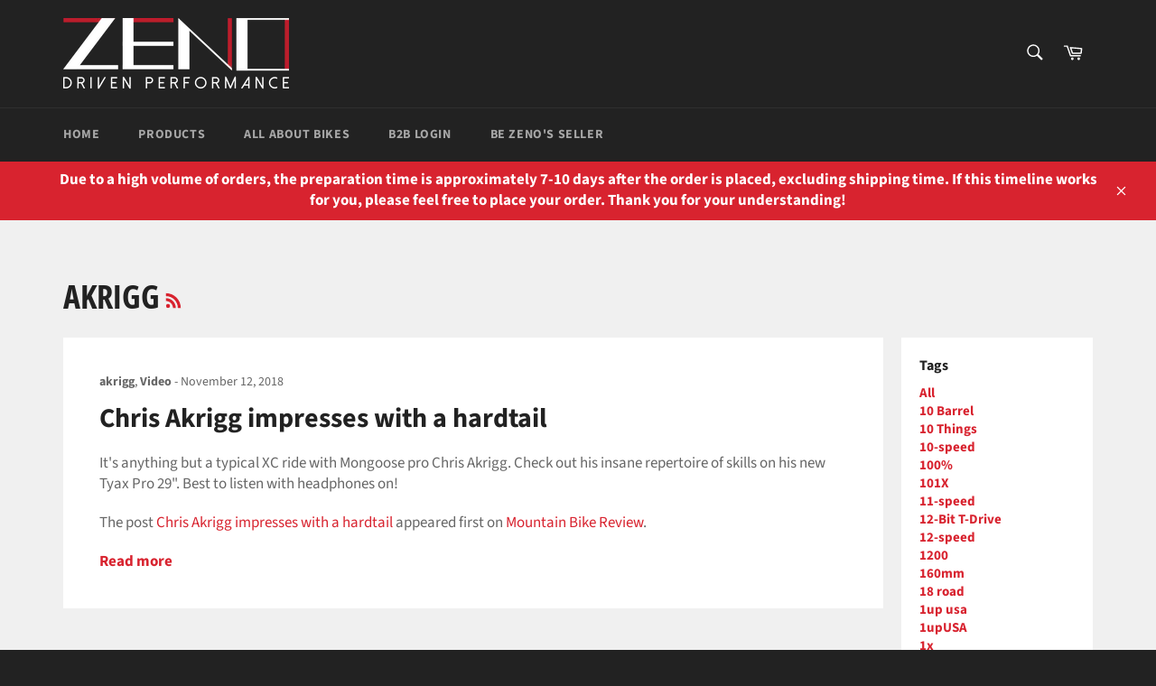

--- FILE ---
content_type: text/html; charset=utf-8
request_url: https://zenocycleparts.com/blogs/mountain-bike-review/tagged/akrigg
body_size: 29933
content:

<!doctype html>
<html class="no-js" lang="en">
<head>

  <meta charset="utf-8">
  <meta http-equiv="X-UA-Compatible" content="IE=edge,chrome=1">
  <meta name="viewport" content="width=device-width,initial-scale=1">
  <meta name="theme-color" content="#222222">

  

  <link rel="canonical" href="https://zenocycleparts.com/blogs/mountain-bike-review/tagged/akrigg">
  <title>
  Mountain Bike Review &ndash; Tagged &quot;akrigg&quot; &ndash; zenocycle
  </title>

  

  <!-- /snippets/social-meta-tags.liquid -->




<meta property="og:site_name" content="zenocycle">
<meta property="og:url" content="https://zenocycleparts.com/blogs/mountain-bike-review/tagged/akrigg">
<meta property="og:title" content="Mountain Bike Review">
<meta property="og:type" content="website">
<meta property="og:description" content="ZENO cycle parts who is the Expert of bicycle parts such as: Disc brake, Ultra-Lite Brake rotor, Reaction Floating rotor, SpeedLink Hydraulic Link system, SuperCool Disc Brake pads, Hydraulic Hose and connector, rotor adaptor, Bicycle Cable, Brake cable , Shifter cable, chain Ring, all parts are supplied with Quality">

<meta property="og:image" content="http://zenocycleparts.com/cdn/shop/files/ZENO_logo_1200x1200.png?v=1613767698">
<meta property="og:image:secure_url" content="https://zenocycleparts.com/cdn/shop/files/ZENO_logo_1200x1200.png?v=1613767698">


<meta name="twitter:card" content="summary_large_image">
<meta name="twitter:title" content="Mountain Bike Review">
<meta name="twitter:description" content="ZENO cycle parts who is the Expert of bicycle parts such as: Disc brake, Ultra-Lite Brake rotor, Reaction Floating rotor, SpeedLink Hydraulic Link system, SuperCool Disc Brake pads, Hydraulic Hose and connector, rotor adaptor, Bicycle Cable, Brake cable , Shifter cable, chain Ring, all parts are supplied with Quality">


  <script>
    document.documentElement.className = document.documentElement.className.replace('no-js', 'js');
  </script>

  <link href="//zenocycleparts.com/cdn/shop/t/2/assets/theme.scss.css?v=83221474452468582411766632154" rel="stylesheet" type="text/css" media="all" />

  <script>
    window.theme = window.theme || {};

    theme.strings = {
      stockAvailable: "1 available",
      addToCart: "Add to Cart",
      soldOut: "Sold Out",
      unavailable: "Unavailable",
      noStockAvailable: "The item could not be added to your cart because there are not enough in stock.",
      willNotShipUntil: "Will not ship until [date]",
      willBeInStockAfter: "Will be in stock after [date]",
      totalCartDiscount: "You're saving [savings]",
      addressError: "Error looking up that address",
      addressNoResults: "No results for that address",
      addressQueryLimit: "You have exceeded the Google API usage limit. Consider upgrading to a \u003ca href=\"https:\/\/developers.google.com\/maps\/premium\/usage-limits\"\u003ePremium Plan\u003c\/a\u003e.",
      authError: "There was a problem authenticating your Google Maps API Key.",
      slideNumber: "Slide [slide_number], current"
    };
  </script>

  <script src="//zenocycleparts.com/cdn/shop/t/2/assets/lazysizes.min.js?v=56045284683979784691559542810" async="async"></script>

  

  <script src="//zenocycleparts.com/cdn/shop/t/2/assets/vendor.js?v=59352919779726365461559542811" defer="defer"></script>

  

  <script src="//zenocycleparts.com/cdn/shop/t/2/assets/theme.js?v=110015726822645287671559542810" defer="defer"></script>

  <script>window.performance && window.performance.mark && window.performance.mark('shopify.content_for_header.start');</script><meta name="google-site-verification" content="B_Lhe_7QL2VPbPssvWZpXvVG2CmYS5rZf29-3KZGWpM">
<meta id="shopify-digital-wallet" name="shopify-digital-wallet" content="/8297349205/digital_wallets/dialog">
<meta name="shopify-checkout-api-token" content="9f6cfc1b924ac3ba7f80fd1181f139dc">
<meta id="in-context-paypal-metadata" data-shop-id="8297349205" data-venmo-supported="false" data-environment="production" data-locale="en_US" data-paypal-v4="true" data-currency="USD">
<link rel="alternate" type="application/atom+xml" title="Feed" href="/blogs/mountain-bike-review/tagged/akrigg.atom" />
<script async="async" src="/checkouts/internal/preloads.js?locale=en-US"></script>
<script id="shopify-features" type="application/json">{"accessToken":"9f6cfc1b924ac3ba7f80fd1181f139dc","betas":["rich-media-storefront-analytics"],"domain":"zenocycleparts.com","predictiveSearch":true,"shopId":8297349205,"locale":"en"}</script>
<script>var Shopify = Shopify || {};
Shopify.shop = "zenocycle.myshopify.com";
Shopify.locale = "en";
Shopify.currency = {"active":"USD","rate":"1.0"};
Shopify.country = "US";
Shopify.theme = {"name":"Venture","id":49690280021,"schema_name":"Venture","schema_version":"9.2.3","theme_store_id":775,"role":"main"};
Shopify.theme.handle = "null";
Shopify.theme.style = {"id":null,"handle":null};
Shopify.cdnHost = "zenocycleparts.com/cdn";
Shopify.routes = Shopify.routes || {};
Shopify.routes.root = "/";</script>
<script type="module">!function(o){(o.Shopify=o.Shopify||{}).modules=!0}(window);</script>
<script>!function(o){function n(){var o=[];function n(){o.push(Array.prototype.slice.apply(arguments))}return n.q=o,n}var t=o.Shopify=o.Shopify||{};t.loadFeatures=n(),t.autoloadFeatures=n()}(window);</script>
<script id="shop-js-analytics" type="application/json">{"pageType":"blog"}</script>
<script defer="defer" async type="module" src="//zenocycleparts.com/cdn/shopifycloud/shop-js/modules/v2/client.init-shop-cart-sync_C5BV16lS.en.esm.js"></script>
<script defer="defer" async type="module" src="//zenocycleparts.com/cdn/shopifycloud/shop-js/modules/v2/chunk.common_CygWptCX.esm.js"></script>
<script type="module">
  await import("//zenocycleparts.com/cdn/shopifycloud/shop-js/modules/v2/client.init-shop-cart-sync_C5BV16lS.en.esm.js");
await import("//zenocycleparts.com/cdn/shopifycloud/shop-js/modules/v2/chunk.common_CygWptCX.esm.js");

  window.Shopify.SignInWithShop?.initShopCartSync?.({"fedCMEnabled":true,"windoidEnabled":true});

</script>
<script>(function() {
  var isLoaded = false;
  function asyncLoad() {
    if (isLoaded) return;
    isLoaded = true;
    var urls = ["\/\/www.powr.io\/powr.js?powr-token=zenocycle.myshopify.com\u0026external-type=shopify\u0026shop=zenocycle.myshopify.com"];
    for (var i = 0; i < urls.length; i++) {
      var s = document.createElement('script');
      s.type = 'text/javascript';
      s.async = true;
      s.src = urls[i];
      var x = document.getElementsByTagName('script')[0];
      x.parentNode.insertBefore(s, x);
    }
  };
  if(window.attachEvent) {
    window.attachEvent('onload', asyncLoad);
  } else {
    window.addEventListener('load', asyncLoad, false);
  }
})();</script>
<script id="__st">var __st={"a":8297349205,"offset":28800,"reqid":"695dfca2-6fe4-4218-a5c6-fced295336d8-1768736019","pageurl":"zenocycleparts.com\/blogs\/mountain-bike-review\/tagged\/akrigg","s":"blogs-24563023957","u":"12ed70a2718e","p":"blog","rtyp":"blog","rid":24563023957};</script>
<script>window.ShopifyPaypalV4VisibilityTracking = true;</script>
<script id="captcha-bootstrap">!function(){'use strict';const t='contact',e='account',n='new_comment',o=[[t,t],['blogs',n],['comments',n],[t,'customer']],c=[[e,'customer_login'],[e,'guest_login'],[e,'recover_customer_password'],[e,'create_customer']],r=t=>t.map((([t,e])=>`form[action*='/${t}']:not([data-nocaptcha='true']) input[name='form_type'][value='${e}']`)).join(','),a=t=>()=>t?[...document.querySelectorAll(t)].map((t=>t.form)):[];function s(){const t=[...o],e=r(t);return a(e)}const i='password',u='form_key',d=['recaptcha-v3-token','g-recaptcha-response','h-captcha-response',i],f=()=>{try{return window.sessionStorage}catch{return}},m='__shopify_v',_=t=>t.elements[u];function p(t,e,n=!1){try{const o=window.sessionStorage,c=JSON.parse(o.getItem(e)),{data:r}=function(t){const{data:e,action:n}=t;return t[m]||n?{data:e,action:n}:{data:t,action:n}}(c);for(const[e,n]of Object.entries(r))t.elements[e]&&(t.elements[e].value=n);n&&o.removeItem(e)}catch(o){console.error('form repopulation failed',{error:o})}}const l='form_type',E='cptcha';function T(t){t.dataset[E]=!0}const w=window,h=w.document,L='Shopify',v='ce_forms',y='captcha';let A=!1;((t,e)=>{const n=(g='f06e6c50-85a8-45c8-87d0-21a2b65856fe',I='https://cdn.shopify.com/shopifycloud/storefront-forms-hcaptcha/ce_storefront_forms_captcha_hcaptcha.v1.5.2.iife.js',D={infoText:'Protected by hCaptcha',privacyText:'Privacy',termsText:'Terms'},(t,e,n)=>{const o=w[L][v],c=o.bindForm;if(c)return c(t,g,e,D).then(n);var r;o.q.push([[t,g,e,D],n]),r=I,A||(h.body.append(Object.assign(h.createElement('script'),{id:'captcha-provider',async:!0,src:r})),A=!0)});var g,I,D;w[L]=w[L]||{},w[L][v]=w[L][v]||{},w[L][v].q=[],w[L][y]=w[L][y]||{},w[L][y].protect=function(t,e){n(t,void 0,e),T(t)},Object.freeze(w[L][y]),function(t,e,n,w,h,L){const[v,y,A,g]=function(t,e,n){const i=e?o:[],u=t?c:[],d=[...i,...u],f=r(d),m=r(i),_=r(d.filter((([t,e])=>n.includes(e))));return[a(f),a(m),a(_),s()]}(w,h,L),I=t=>{const e=t.target;return e instanceof HTMLFormElement?e:e&&e.form},D=t=>v().includes(t);t.addEventListener('submit',(t=>{const e=I(t);if(!e)return;const n=D(e)&&!e.dataset.hcaptchaBound&&!e.dataset.recaptchaBound,o=_(e),c=g().includes(e)&&(!o||!o.value);(n||c)&&t.preventDefault(),c&&!n&&(function(t){try{if(!f())return;!function(t){const e=f();if(!e)return;const n=_(t);if(!n)return;const o=n.value;o&&e.removeItem(o)}(t);const e=Array.from(Array(32),(()=>Math.random().toString(36)[2])).join('');!function(t,e){_(t)||t.append(Object.assign(document.createElement('input'),{type:'hidden',name:u})),t.elements[u].value=e}(t,e),function(t,e){const n=f();if(!n)return;const o=[...t.querySelectorAll(`input[type='${i}']`)].map((({name:t})=>t)),c=[...d,...o],r={};for(const[a,s]of new FormData(t).entries())c.includes(a)||(r[a]=s);n.setItem(e,JSON.stringify({[m]:1,action:t.action,data:r}))}(t,e)}catch(e){console.error('failed to persist form',e)}}(e),e.submit())}));const S=(t,e)=>{t&&!t.dataset[E]&&(n(t,e.some((e=>e===t))),T(t))};for(const o of['focusin','change'])t.addEventListener(o,(t=>{const e=I(t);D(e)&&S(e,y())}));const B=e.get('form_key'),M=e.get(l),P=B&&M;t.addEventListener('DOMContentLoaded',(()=>{const t=y();if(P)for(const e of t)e.elements[l].value===M&&p(e,B);[...new Set([...A(),...v().filter((t=>'true'===t.dataset.shopifyCaptcha))])].forEach((e=>S(e,t)))}))}(h,new URLSearchParams(w.location.search),n,t,e,['guest_login'])})(!0,!0)}();</script>
<script integrity="sha256-4kQ18oKyAcykRKYeNunJcIwy7WH5gtpwJnB7kiuLZ1E=" data-source-attribution="shopify.loadfeatures" defer="defer" src="//zenocycleparts.com/cdn/shopifycloud/storefront/assets/storefront/load_feature-a0a9edcb.js" crossorigin="anonymous"></script>
<script data-source-attribution="shopify.dynamic_checkout.dynamic.init">var Shopify=Shopify||{};Shopify.PaymentButton=Shopify.PaymentButton||{isStorefrontPortableWallets:!0,init:function(){window.Shopify.PaymentButton.init=function(){};var t=document.createElement("script");t.src="https://zenocycleparts.com/cdn/shopifycloud/portable-wallets/latest/portable-wallets.en.js",t.type="module",document.head.appendChild(t)}};
</script>
<script data-source-attribution="shopify.dynamic_checkout.buyer_consent">
  function portableWalletsHideBuyerConsent(e){var t=document.getElementById("shopify-buyer-consent"),n=document.getElementById("shopify-subscription-policy-button");t&&n&&(t.classList.add("hidden"),t.setAttribute("aria-hidden","true"),n.removeEventListener("click",e))}function portableWalletsShowBuyerConsent(e){var t=document.getElementById("shopify-buyer-consent"),n=document.getElementById("shopify-subscription-policy-button");t&&n&&(t.classList.remove("hidden"),t.removeAttribute("aria-hidden"),n.addEventListener("click",e))}window.Shopify?.PaymentButton&&(window.Shopify.PaymentButton.hideBuyerConsent=portableWalletsHideBuyerConsent,window.Shopify.PaymentButton.showBuyerConsent=portableWalletsShowBuyerConsent);
</script>
<script data-source-attribution="shopify.dynamic_checkout.cart.bootstrap">document.addEventListener("DOMContentLoaded",(function(){function t(){return document.querySelector("shopify-accelerated-checkout-cart, shopify-accelerated-checkout")}if(t())Shopify.PaymentButton.init();else{new MutationObserver((function(e,n){t()&&(Shopify.PaymentButton.init(),n.disconnect())})).observe(document.body,{childList:!0,subtree:!0})}}));
</script>
<link id="shopify-accelerated-checkout-styles" rel="stylesheet" media="screen" href="https://zenocycleparts.com/cdn/shopifycloud/portable-wallets/latest/accelerated-checkout-backwards-compat.css" crossorigin="anonymous">
<style id="shopify-accelerated-checkout-cart">
        #shopify-buyer-consent {
  margin-top: 1em;
  display: inline-block;
  width: 100%;
}

#shopify-buyer-consent.hidden {
  display: none;
}

#shopify-subscription-policy-button {
  background: none;
  border: none;
  padding: 0;
  text-decoration: underline;
  font-size: inherit;
  cursor: pointer;
}

#shopify-subscription-policy-button::before {
  box-shadow: none;
}

      </style>

<script>window.performance && window.performance.mark && window.performance.mark('shopify.content_for_header.end');</script>
<!-- Global site tag (gtag.js) - Google Ads: 967945445 -->
<script async src="https://www.googletagmanager.com/gtag/js?id=AW-967945445"></script>
<script>
  window.dataLayer = window.dataLayer || [];
  function gtag(){dataLayer.push(arguments);}
  gtag('js', new Date());

  gtag('config', 'AW-967945445');
</script>
  <link href="https://monorail-edge.shopifysvc.com" rel="dns-prefetch">
<script>(function(){if ("sendBeacon" in navigator && "performance" in window) {try {var session_token_from_headers = performance.getEntriesByType('navigation')[0].serverTiming.find(x => x.name == '_s').description;} catch {var session_token_from_headers = undefined;}var session_cookie_matches = document.cookie.match(/_shopify_s=([^;]*)/);var session_token_from_cookie = session_cookie_matches && session_cookie_matches.length === 2 ? session_cookie_matches[1] : "";var session_token = session_token_from_headers || session_token_from_cookie || "";function handle_abandonment_event(e) {var entries = performance.getEntries().filter(function(entry) {return /monorail-edge.shopifysvc.com/.test(entry.name);});if (!window.abandonment_tracked && entries.length === 0) {window.abandonment_tracked = true;var currentMs = Date.now();var navigation_start = performance.timing.navigationStart;var payload = {shop_id: 8297349205,url: window.location.href,navigation_start,duration: currentMs - navigation_start,session_token,page_type: "blog"};window.navigator.sendBeacon("https://monorail-edge.shopifysvc.com/v1/produce", JSON.stringify({schema_id: "online_store_buyer_site_abandonment/1.1",payload: payload,metadata: {event_created_at_ms: currentMs,event_sent_at_ms: currentMs}}));}}window.addEventListener('pagehide', handle_abandonment_event);}}());</script>
<script id="web-pixels-manager-setup">(function e(e,d,r,n,o){if(void 0===o&&(o={}),!Boolean(null===(a=null===(i=window.Shopify)||void 0===i?void 0:i.analytics)||void 0===a?void 0:a.replayQueue)){var i,a;window.Shopify=window.Shopify||{};var t=window.Shopify;t.analytics=t.analytics||{};var s=t.analytics;s.replayQueue=[],s.publish=function(e,d,r){return s.replayQueue.push([e,d,r]),!0};try{self.performance.mark("wpm:start")}catch(e){}var l=function(){var e={modern:/Edge?\/(1{2}[4-9]|1[2-9]\d|[2-9]\d{2}|\d{4,})\.\d+(\.\d+|)|Firefox\/(1{2}[4-9]|1[2-9]\d|[2-9]\d{2}|\d{4,})\.\d+(\.\d+|)|Chrom(ium|e)\/(9{2}|\d{3,})\.\d+(\.\d+|)|(Maci|X1{2}).+ Version\/(15\.\d+|(1[6-9]|[2-9]\d|\d{3,})\.\d+)([,.]\d+|)( \(\w+\)|)( Mobile\/\w+|) Safari\/|Chrome.+OPR\/(9{2}|\d{3,})\.\d+\.\d+|(CPU[ +]OS|iPhone[ +]OS|CPU[ +]iPhone|CPU IPhone OS|CPU iPad OS)[ +]+(15[._]\d+|(1[6-9]|[2-9]\d|\d{3,})[._]\d+)([._]\d+|)|Android:?[ /-](13[3-9]|1[4-9]\d|[2-9]\d{2}|\d{4,})(\.\d+|)(\.\d+|)|Android.+Firefox\/(13[5-9]|1[4-9]\d|[2-9]\d{2}|\d{4,})\.\d+(\.\d+|)|Android.+Chrom(ium|e)\/(13[3-9]|1[4-9]\d|[2-9]\d{2}|\d{4,})\.\d+(\.\d+|)|SamsungBrowser\/([2-9]\d|\d{3,})\.\d+/,legacy:/Edge?\/(1[6-9]|[2-9]\d|\d{3,})\.\d+(\.\d+|)|Firefox\/(5[4-9]|[6-9]\d|\d{3,})\.\d+(\.\d+|)|Chrom(ium|e)\/(5[1-9]|[6-9]\d|\d{3,})\.\d+(\.\d+|)([\d.]+$|.*Safari\/(?![\d.]+ Edge\/[\d.]+$))|(Maci|X1{2}).+ Version\/(10\.\d+|(1[1-9]|[2-9]\d|\d{3,})\.\d+)([,.]\d+|)( \(\w+\)|)( Mobile\/\w+|) Safari\/|Chrome.+OPR\/(3[89]|[4-9]\d|\d{3,})\.\d+\.\d+|(CPU[ +]OS|iPhone[ +]OS|CPU[ +]iPhone|CPU IPhone OS|CPU iPad OS)[ +]+(10[._]\d+|(1[1-9]|[2-9]\d|\d{3,})[._]\d+)([._]\d+|)|Android:?[ /-](13[3-9]|1[4-9]\d|[2-9]\d{2}|\d{4,})(\.\d+|)(\.\d+|)|Mobile Safari.+OPR\/([89]\d|\d{3,})\.\d+\.\d+|Android.+Firefox\/(13[5-9]|1[4-9]\d|[2-9]\d{2}|\d{4,})\.\d+(\.\d+|)|Android.+Chrom(ium|e)\/(13[3-9]|1[4-9]\d|[2-9]\d{2}|\d{4,})\.\d+(\.\d+|)|Android.+(UC? ?Browser|UCWEB|U3)[ /]?(15\.([5-9]|\d{2,})|(1[6-9]|[2-9]\d|\d{3,})\.\d+)\.\d+|SamsungBrowser\/(5\.\d+|([6-9]|\d{2,})\.\d+)|Android.+MQ{2}Browser\/(14(\.(9|\d{2,})|)|(1[5-9]|[2-9]\d|\d{3,})(\.\d+|))(\.\d+|)|K[Aa][Ii]OS\/(3\.\d+|([4-9]|\d{2,})\.\d+)(\.\d+|)/},d=e.modern,r=e.legacy,n=navigator.userAgent;return n.match(d)?"modern":n.match(r)?"legacy":"unknown"}(),u="modern"===l?"modern":"legacy",c=(null!=n?n:{modern:"",legacy:""})[u],f=function(e){return[e.baseUrl,"/wpm","/b",e.hashVersion,"modern"===e.buildTarget?"m":"l",".js"].join("")}({baseUrl:d,hashVersion:r,buildTarget:u}),m=function(e){var d=e.version,r=e.bundleTarget,n=e.surface,o=e.pageUrl,i=e.monorailEndpoint;return{emit:function(e){var a=e.status,t=e.errorMsg,s=(new Date).getTime(),l=JSON.stringify({metadata:{event_sent_at_ms:s},events:[{schema_id:"web_pixels_manager_load/3.1",payload:{version:d,bundle_target:r,page_url:o,status:a,surface:n,error_msg:t},metadata:{event_created_at_ms:s}}]});if(!i)return console&&console.warn&&console.warn("[Web Pixels Manager] No Monorail endpoint provided, skipping logging."),!1;try{return self.navigator.sendBeacon.bind(self.navigator)(i,l)}catch(e){}var u=new XMLHttpRequest;try{return u.open("POST",i,!0),u.setRequestHeader("Content-Type","text/plain"),u.send(l),!0}catch(e){return console&&console.warn&&console.warn("[Web Pixels Manager] Got an unhandled error while logging to Monorail."),!1}}}}({version:r,bundleTarget:l,surface:e.surface,pageUrl:self.location.href,monorailEndpoint:e.monorailEndpoint});try{o.browserTarget=l,function(e){var d=e.src,r=e.async,n=void 0===r||r,o=e.onload,i=e.onerror,a=e.sri,t=e.scriptDataAttributes,s=void 0===t?{}:t,l=document.createElement("script"),u=document.querySelector("head"),c=document.querySelector("body");if(l.async=n,l.src=d,a&&(l.integrity=a,l.crossOrigin="anonymous"),s)for(var f in s)if(Object.prototype.hasOwnProperty.call(s,f))try{l.dataset[f]=s[f]}catch(e){}if(o&&l.addEventListener("load",o),i&&l.addEventListener("error",i),u)u.appendChild(l);else{if(!c)throw new Error("Did not find a head or body element to append the script");c.appendChild(l)}}({src:f,async:!0,onload:function(){if(!function(){var e,d;return Boolean(null===(d=null===(e=window.Shopify)||void 0===e?void 0:e.analytics)||void 0===d?void 0:d.initialized)}()){var d=window.webPixelsManager.init(e)||void 0;if(d){var r=window.Shopify.analytics;r.replayQueue.forEach((function(e){var r=e[0],n=e[1],o=e[2];d.publishCustomEvent(r,n,o)})),r.replayQueue=[],r.publish=d.publishCustomEvent,r.visitor=d.visitor,r.initialized=!0}}},onerror:function(){return m.emit({status:"failed",errorMsg:"".concat(f," has failed to load")})},sri:function(e){var d=/^sha384-[A-Za-z0-9+/=]+$/;return"string"==typeof e&&d.test(e)}(c)?c:"",scriptDataAttributes:o}),m.emit({status:"loading"})}catch(e){m.emit({status:"failed",errorMsg:(null==e?void 0:e.message)||"Unknown error"})}}})({shopId: 8297349205,storefrontBaseUrl: "https://zenocycleparts.com",extensionsBaseUrl: "https://extensions.shopifycdn.com/cdn/shopifycloud/web-pixels-manager",monorailEndpoint: "https://monorail-edge.shopifysvc.com/unstable/produce_batch",surface: "storefront-renderer",enabledBetaFlags: ["2dca8a86"],webPixelsConfigList: [{"id":"207192149","configuration":"{\"config\":\"{\\\"pixel_id\\\":\\\"AW-967945445\\\",\\\"target_country\\\":\\\"US\\\",\\\"gtag_events\\\":[{\\\"type\\\":\\\"search\\\",\\\"action_label\\\":\\\"AW-967945445\\\/BOHICMbH1uwBEOXZxs0D\\\"},{\\\"type\\\":\\\"begin_checkout\\\",\\\"action_label\\\":\\\"AW-967945445\\\/3cqXCMPH1uwBEOXZxs0D\\\"},{\\\"type\\\":\\\"view_item\\\",\\\"action_label\\\":[\\\"AW-967945445\\\/yFcLCL3H1uwBEOXZxs0D\\\",\\\"MC-H2QKPS3CXL\\\"]},{\\\"type\\\":\\\"purchase\\\",\\\"action_label\\\":[\\\"AW-967945445\\\/wZ3pCLrH1uwBEOXZxs0D\\\",\\\"MC-H2QKPS3CXL\\\"]},{\\\"type\\\":\\\"page_view\\\",\\\"action_label\\\":[\\\"AW-967945445\\\/RX5fCL_G1uwBEOXZxs0D\\\",\\\"MC-H2QKPS3CXL\\\"]},{\\\"type\\\":\\\"add_payment_info\\\",\\\"action_label\\\":\\\"AW-967945445\\\/tPU1CMnH1uwBEOXZxs0D\\\"},{\\\"type\\\":\\\"add_to_cart\\\",\\\"action_label\\\":\\\"AW-967945445\\\/2M9mCMDH1uwBEOXZxs0D\\\"}],\\\"enable_monitoring_mode\\\":false}\"}","eventPayloadVersion":"v1","runtimeContext":"OPEN","scriptVersion":"b2a88bafab3e21179ed38636efcd8a93","type":"APP","apiClientId":1780363,"privacyPurposes":[],"dataSharingAdjustments":{"protectedCustomerApprovalScopes":["read_customer_address","read_customer_email","read_customer_name","read_customer_personal_data","read_customer_phone"]}},{"id":"70844501","configuration":"{\"pixel_id\":\"2451710861780912\",\"pixel_type\":\"facebook_pixel\",\"metaapp_system_user_token\":\"-\"}","eventPayloadVersion":"v1","runtimeContext":"OPEN","scriptVersion":"ca16bc87fe92b6042fbaa3acc2fbdaa6","type":"APP","apiClientId":2329312,"privacyPurposes":["ANALYTICS","MARKETING","SALE_OF_DATA"],"dataSharingAdjustments":{"protectedCustomerApprovalScopes":["read_customer_address","read_customer_email","read_customer_name","read_customer_personal_data","read_customer_phone"]}},{"id":"62423125","eventPayloadVersion":"v1","runtimeContext":"LAX","scriptVersion":"1","type":"CUSTOM","privacyPurposes":["ANALYTICS"],"name":"Google Analytics tag (migrated)"},{"id":"shopify-app-pixel","configuration":"{}","eventPayloadVersion":"v1","runtimeContext":"STRICT","scriptVersion":"0450","apiClientId":"shopify-pixel","type":"APP","privacyPurposes":["ANALYTICS","MARKETING"]},{"id":"shopify-custom-pixel","eventPayloadVersion":"v1","runtimeContext":"LAX","scriptVersion":"0450","apiClientId":"shopify-pixel","type":"CUSTOM","privacyPurposes":["ANALYTICS","MARKETING"]}],isMerchantRequest: false,initData: {"shop":{"name":"zenocycle","paymentSettings":{"currencyCode":"USD"},"myshopifyDomain":"zenocycle.myshopify.com","countryCode":"TW","storefrontUrl":"https:\/\/zenocycleparts.com"},"customer":null,"cart":null,"checkout":null,"productVariants":[],"purchasingCompany":null},},"https://zenocycleparts.com/cdn","fcfee988w5aeb613cpc8e4bc33m6693e112",{"modern":"","legacy":""},{"shopId":"8297349205","storefrontBaseUrl":"https:\/\/zenocycleparts.com","extensionBaseUrl":"https:\/\/extensions.shopifycdn.com\/cdn\/shopifycloud\/web-pixels-manager","surface":"storefront-renderer","enabledBetaFlags":"[\"2dca8a86\"]","isMerchantRequest":"false","hashVersion":"fcfee988w5aeb613cpc8e4bc33m6693e112","publish":"custom","events":"[[\"page_viewed\",{}]]"});</script><script>
  window.ShopifyAnalytics = window.ShopifyAnalytics || {};
  window.ShopifyAnalytics.meta = window.ShopifyAnalytics.meta || {};
  window.ShopifyAnalytics.meta.currency = 'USD';
  var meta = {"page":{"pageType":"blog","resourceType":"blog","resourceId":24563023957,"requestId":"695dfca2-6fe4-4218-a5c6-fced295336d8-1768736019"}};
  for (var attr in meta) {
    window.ShopifyAnalytics.meta[attr] = meta[attr];
  }
</script>
<script class="analytics">
  (function () {
    var customDocumentWrite = function(content) {
      var jquery = null;

      if (window.jQuery) {
        jquery = window.jQuery;
      } else if (window.Checkout && window.Checkout.$) {
        jquery = window.Checkout.$;
      }

      if (jquery) {
        jquery('body').append(content);
      }
    };

    var hasLoggedConversion = function(token) {
      if (token) {
        return document.cookie.indexOf('loggedConversion=' + token) !== -1;
      }
      return false;
    }

    var setCookieIfConversion = function(token) {
      if (token) {
        var twoMonthsFromNow = new Date(Date.now());
        twoMonthsFromNow.setMonth(twoMonthsFromNow.getMonth() + 2);

        document.cookie = 'loggedConversion=' + token + '; expires=' + twoMonthsFromNow;
      }
    }

    var trekkie = window.ShopifyAnalytics.lib = window.trekkie = window.trekkie || [];
    if (trekkie.integrations) {
      return;
    }
    trekkie.methods = [
      'identify',
      'page',
      'ready',
      'track',
      'trackForm',
      'trackLink'
    ];
    trekkie.factory = function(method) {
      return function() {
        var args = Array.prototype.slice.call(arguments);
        args.unshift(method);
        trekkie.push(args);
        return trekkie;
      };
    };
    for (var i = 0; i < trekkie.methods.length; i++) {
      var key = trekkie.methods[i];
      trekkie[key] = trekkie.factory(key);
    }
    trekkie.load = function(config) {
      trekkie.config = config || {};
      trekkie.config.initialDocumentCookie = document.cookie;
      var first = document.getElementsByTagName('script')[0];
      var script = document.createElement('script');
      script.type = 'text/javascript';
      script.onerror = function(e) {
        var scriptFallback = document.createElement('script');
        scriptFallback.type = 'text/javascript';
        scriptFallback.onerror = function(error) {
                var Monorail = {
      produce: function produce(monorailDomain, schemaId, payload) {
        var currentMs = new Date().getTime();
        var event = {
          schema_id: schemaId,
          payload: payload,
          metadata: {
            event_created_at_ms: currentMs,
            event_sent_at_ms: currentMs
          }
        };
        return Monorail.sendRequest("https://" + monorailDomain + "/v1/produce", JSON.stringify(event));
      },
      sendRequest: function sendRequest(endpointUrl, payload) {
        // Try the sendBeacon API
        if (window && window.navigator && typeof window.navigator.sendBeacon === 'function' && typeof window.Blob === 'function' && !Monorail.isIos12()) {
          var blobData = new window.Blob([payload], {
            type: 'text/plain'
          });

          if (window.navigator.sendBeacon(endpointUrl, blobData)) {
            return true;
          } // sendBeacon was not successful

        } // XHR beacon

        var xhr = new XMLHttpRequest();

        try {
          xhr.open('POST', endpointUrl);
          xhr.setRequestHeader('Content-Type', 'text/plain');
          xhr.send(payload);
        } catch (e) {
          console.log(e);
        }

        return false;
      },
      isIos12: function isIos12() {
        return window.navigator.userAgent.lastIndexOf('iPhone; CPU iPhone OS 12_') !== -1 || window.navigator.userAgent.lastIndexOf('iPad; CPU OS 12_') !== -1;
      }
    };
    Monorail.produce('monorail-edge.shopifysvc.com',
      'trekkie_storefront_load_errors/1.1',
      {shop_id: 8297349205,
      theme_id: 49690280021,
      app_name: "storefront",
      context_url: window.location.href,
      source_url: "//zenocycleparts.com/cdn/s/trekkie.storefront.cd680fe47e6c39ca5d5df5f0a32d569bc48c0f27.min.js"});

        };
        scriptFallback.async = true;
        scriptFallback.src = '//zenocycleparts.com/cdn/s/trekkie.storefront.cd680fe47e6c39ca5d5df5f0a32d569bc48c0f27.min.js';
        first.parentNode.insertBefore(scriptFallback, first);
      };
      script.async = true;
      script.src = '//zenocycleparts.com/cdn/s/trekkie.storefront.cd680fe47e6c39ca5d5df5f0a32d569bc48c0f27.min.js';
      first.parentNode.insertBefore(script, first);
    };
    trekkie.load(
      {"Trekkie":{"appName":"storefront","development":false,"defaultAttributes":{"shopId":8297349205,"isMerchantRequest":null,"themeId":49690280021,"themeCityHash":"9781777815841878955","contentLanguage":"en","currency":"USD","eventMetadataId":"00fbbf09-fc4d-4384-9d91-1de0f15a19c9"},"isServerSideCookieWritingEnabled":true,"monorailRegion":"shop_domain","enabledBetaFlags":["65f19447"]},"Session Attribution":{},"S2S":{"facebookCapiEnabled":true,"source":"trekkie-storefront-renderer","apiClientId":580111}}
    );

    var loaded = false;
    trekkie.ready(function() {
      if (loaded) return;
      loaded = true;

      window.ShopifyAnalytics.lib = window.trekkie;

      var originalDocumentWrite = document.write;
      document.write = customDocumentWrite;
      try { window.ShopifyAnalytics.merchantGoogleAnalytics.call(this); } catch(error) {};
      document.write = originalDocumentWrite;

      window.ShopifyAnalytics.lib.page(null,{"pageType":"blog","resourceType":"blog","resourceId":24563023957,"requestId":"695dfca2-6fe4-4218-a5c6-fced295336d8-1768736019","shopifyEmitted":true});

      var match = window.location.pathname.match(/checkouts\/(.+)\/(thank_you|post_purchase)/)
      var token = match? match[1]: undefined;
      if (!hasLoggedConversion(token)) {
        setCookieIfConversion(token);
        
      }
    });


        var eventsListenerScript = document.createElement('script');
        eventsListenerScript.async = true;
        eventsListenerScript.src = "//zenocycleparts.com/cdn/shopifycloud/storefront/assets/shop_events_listener-3da45d37.js";
        document.getElementsByTagName('head')[0].appendChild(eventsListenerScript);

})();</script>
  <script>
  if (!window.ga || (window.ga && typeof window.ga !== 'function')) {
    window.ga = function ga() {
      (window.ga.q = window.ga.q || []).push(arguments);
      if (window.Shopify && window.Shopify.analytics && typeof window.Shopify.analytics.publish === 'function') {
        window.Shopify.analytics.publish("ga_stub_called", {}, {sendTo: "google_osp_migration"});
      }
      console.error("Shopify's Google Analytics stub called with:", Array.from(arguments), "\nSee https://help.shopify.com/manual/promoting-marketing/pixels/pixel-migration#google for more information.");
    };
    if (window.Shopify && window.Shopify.analytics && typeof window.Shopify.analytics.publish === 'function') {
      window.Shopify.analytics.publish("ga_stub_initialized", {}, {sendTo: "google_osp_migration"});
    }
  }
</script>
<script
  defer
  src="https://zenocycleparts.com/cdn/shopifycloud/perf-kit/shopify-perf-kit-3.0.4.min.js"
  data-application="storefront-renderer"
  data-shop-id="8297349205"
  data-render-region="gcp-us-central1"
  data-page-type="blog"
  data-theme-instance-id="49690280021"
  data-theme-name="Venture"
  data-theme-version="9.2.3"
  data-monorail-region="shop_domain"
  data-resource-timing-sampling-rate="10"
  data-shs="true"
  data-shs-beacon="true"
  data-shs-export-with-fetch="true"
  data-shs-logs-sample-rate="1"
  data-shs-beacon-endpoint="https://zenocycleparts.com/api/collect"
></script>
</head>

<body class="template-blog" >

  <a class="in-page-link visually-hidden skip-link" href="#MainContent">
    Skip to content
  </a>

  <div id="shopify-section-header" class="shopify-section"><style>
.site-header__logo img {
  max-width: 250px;
}
</style>

<div id="NavDrawer" class="drawer drawer--left">
  <div class="drawer__inner">
    <form action="/search" method="get" class="drawer__search" role="search">
      <input type="search" name="q" placeholder="Search" aria-label="Search" class="drawer__search-input">

      <button type="submit" class="text-link drawer__search-submit">
        <svg aria-hidden="true" focusable="false" role="presentation" class="icon icon-search" viewBox="0 0 32 32"><path fill="#444" d="M21.839 18.771a10.012 10.012 0 0 0 1.57-5.39c0-5.548-4.493-10.048-10.034-10.048-5.548 0-10.041 4.499-10.041 10.048s4.493 10.048 10.034 10.048c2.012 0 3.886-.594 5.456-1.61l.455-.317 7.165 7.165 2.223-2.263-7.158-7.165.33-.468zM18.995 7.767c1.498 1.498 2.322 3.49 2.322 5.608s-.825 4.11-2.322 5.608c-1.498 1.498-3.49 2.322-5.608 2.322s-4.11-.825-5.608-2.322c-1.498-1.498-2.322-3.49-2.322-5.608s.825-4.11 2.322-5.608c1.498-1.498 3.49-2.322 5.608-2.322s4.11.825 5.608 2.322z"/></svg>
        <span class="icon__fallback-text">Search</span>
      </button>
    </form>
    <ul class="drawer__nav">
      
        

        
          <li class="drawer__nav-item">
            <a href="/"
              class="drawer__nav-link drawer__nav-link--top-level"
              
            >
              Home
            </a>
          </li>
        
      
        

        
          <li class="drawer__nav-item">
            <a href="/collections"
              class="drawer__nav-link drawer__nav-link--top-level"
              
            >
              Products
            </a>
          </li>
        
      
        

        
          <li class="drawer__nav-item">
            <a href="/blogs/news"
              class="drawer__nav-link drawer__nav-link--top-level"
              
            >
              All about Bikes
            </a>
          </li>
        
      
        

        
          <li class="drawer__nav-item">
            <a href="https://zeno.patisco.com"
              class="drawer__nav-link drawer__nav-link--top-level"
              
            >
              B2B Login
            </a>
          </li>
        
      
        

        
          <li class="drawer__nav-item">
            <a href="https://docs.google.com/forms/d/e/1FAIpQLSfngDTr5uhJaPQHbddoTNhZ8rV0zJ-CgzZwMsH2WolJdx2eEg/viewform"
              class="drawer__nav-link drawer__nav-link--top-level"
              
            >
              Be ZENO's Seller
            </a>
          </li>
        
      

      
    </ul>
  </div>
</div>

<header class="site-header page-element is-moved-by-drawer" role="banner" data-section-id="header" data-section-type="header">
  <div class="site-header__upper page-width">
    <div class="grid grid--table">
      <div class="grid__item small--one-quarter medium-up--hide">
        <button type="button" class="text-link site-header__link js-drawer-open-left">
          <span class="site-header__menu-toggle--open">
            <svg aria-hidden="true" focusable="false" role="presentation" class="icon icon-hamburger" viewBox="0 0 32 32"><path fill="#444" d="M4.889 14.958h22.222v2.222H4.889v-2.222zM4.889 8.292h22.222v2.222H4.889V8.292zM4.889 21.625h22.222v2.222H4.889v-2.222z"/></svg>
          </span>
          <span class="site-header__menu-toggle--close">
            <svg aria-hidden="true" focusable="false" role="presentation" class="icon icon-close" viewBox="0 0 32 32"><path fill="#444" d="M25.313 8.55l-1.862-1.862-7.45 7.45-7.45-7.45L6.689 8.55l7.45 7.45-7.45 7.45 1.862 1.862 7.45-7.45 7.45 7.45 1.862-1.862-7.45-7.45z"/></svg>
          </span>
          <span class="icon__fallback-text">Site navigation</span>
        </button>
      </div>
      <div class="grid__item small--one-half medium-up--two-thirds small--text-center">
        
          <div class="site-header__logo h1" itemscope itemtype="http://schema.org/Organization">
        
          
            
            <a href="/" itemprop="url" class="site-header__logo-link">
              <img src="//zenocycleparts.com/cdn/shop/files/ZENO_US_logo_250x.png?v=1613767420"
                   srcset="//zenocycleparts.com/cdn/shop/files/ZENO_US_logo_250x.png?v=1613767420 1x, //zenocycleparts.com/cdn/shop/files/ZENO_US_logo_250x@2x.png?v=1613767420 2x"
                   alt="ZENO Cycle Parts Driven Performance"
                   itemprop="logo">
            </a>
          
        
          </div>
        
      </div>

      <div class="grid__item small--one-quarter medium-up--one-third text-right">
        <div id="SiteNavSearchCart" class="site-header__search-cart-wrapper">
          <form action="/search" method="get" class="site-header__search small--hide" role="search">
            
              <label for="SiteNavSearch" class="visually-hidden">Search</label>
              <input type="search" name="q" id="SiteNavSearch" placeholder="Search" aria-label="Search" class="site-header__search-input">

            <button type="submit" class="text-link site-header__link site-header__search-submit">
              <svg aria-hidden="true" focusable="false" role="presentation" class="icon icon-search" viewBox="0 0 32 32"><path fill="#444" d="M21.839 18.771a10.012 10.012 0 0 0 1.57-5.39c0-5.548-4.493-10.048-10.034-10.048-5.548 0-10.041 4.499-10.041 10.048s4.493 10.048 10.034 10.048c2.012 0 3.886-.594 5.456-1.61l.455-.317 7.165 7.165 2.223-2.263-7.158-7.165.33-.468zM18.995 7.767c1.498 1.498 2.322 3.49 2.322 5.608s-.825 4.11-2.322 5.608c-1.498 1.498-3.49 2.322-5.608 2.322s-4.11-.825-5.608-2.322c-1.498-1.498-2.322-3.49-2.322-5.608s.825-4.11 2.322-5.608c1.498-1.498 3.49-2.322 5.608-2.322s4.11.825 5.608 2.322z"/></svg>
              <span class="icon__fallback-text">Search</span>
            </button>
          </form>

          <a href="/cart" class="site-header__link site-header__cart">
            <svg aria-hidden="true" focusable="false" role="presentation" class="icon icon-cart" viewBox="0 0 31 32"><path d="M14.568 25.629c-1.222 0-2.111.889-2.111 2.111 0 1.111 1 2.111 2.111 2.111 1.222 0 2.111-.889 2.111-2.111s-.889-2.111-2.111-2.111zm10.22 0c-1.222 0-2.111.889-2.111 2.111 0 1.111 1 2.111 2.111 2.111 1.222 0 2.111-.889 2.111-2.111s-.889-2.111-2.111-2.111zm2.555-3.777H12.457L7.347 7.078c-.222-.333-.555-.667-1-.667H1.792c-.667 0-1.111.444-1.111 1s.444 1 1.111 1h3.777l5.11 14.885c.111.444.555.666 1 .666h15.663c.555 0 1.111-.444 1.111-1 0-.666-.555-1.111-1.111-1.111zm2.333-11.442l-18.44-1.555h-.111c-.555 0-.777.333-.667.889l3.222 9.22c.222.555.889 1 1.444 1h13.441c.555 0 1.111-.444 1.222-1l.778-7.443c.111-.555-.333-1.111-.889-1.111zm-2 7.443H15.568l-2.333-6.776 15.108 1.222-.666 5.554z"/></svg>
            <span class="icon__fallback-text">Cart</span>
            <span class="site-header__cart-indicator hide"></span>
          </a>
        </div>
      </div>
    </div>
  </div>

  <div id="StickNavWrapper">
    <div id="StickyBar" class="sticky">
      <nav class="nav-bar small--hide" role="navigation" id="StickyNav">
        <div class="page-width">
          <div class="grid grid--table">
            <div class="grid__item seven-eighths" id="SiteNavParent">
              <button type="button" class="hide text-link site-nav__link site-nav__link--compressed js-drawer-open-left" id="SiteNavCompressed">
                <svg aria-hidden="true" focusable="false" role="presentation" class="icon icon-hamburger" viewBox="0 0 32 32"><path fill="#444" d="M4.889 14.958h22.222v2.222H4.889v-2.222zM4.889 8.292h22.222v2.222H4.889V8.292zM4.889 21.625h22.222v2.222H4.889v-2.222z"/></svg>
                <span class="site-nav__link-menu-label">Menu</span>
                <span class="icon__fallback-text">Site navigation</span>
              </button>
              <ul class="site-nav list--inline" id="SiteNav">
                
                  

                  
                  
                  
                  

                  

                  
                  

                  
                    <li class="site-nav__item">
                      <a href="/" class="site-nav__link">
                        Home
                      </a>
                    </li>
                  
                
                  

                  
                  
                  
                  

                  

                  
                  

                  
                    <li class="site-nav__item">
                      <a href="/collections" class="site-nav__link">
                        Products
                      </a>
                    </li>
                  
                
                  

                  
                  
                  
                  

                  

                  
                  

                  
                    <li class="site-nav__item">
                      <a href="/blogs/news" class="site-nav__link">
                        All about Bikes
                      </a>
                    </li>
                  
                
                  

                  
                  
                  
                  

                  

                  
                  

                  
                    <li class="site-nav__item">
                      <a href="https://zeno.patisco.com" class="site-nav__link">
                        B2B Login
                      </a>
                    </li>
                  
                
                  

                  
                  
                  
                  

                  

                  
                  

                  
                    <li class="site-nav__item">
                      <a href="https://docs.google.com/forms/d/e/1FAIpQLSfngDTr5uhJaPQHbddoTNhZ8rV0zJ-CgzZwMsH2WolJdx2eEg/viewform" class="site-nav__link">
                        Be ZENO's Seller
                      </a>
                    </li>
                  
                
              </ul>
            </div>
            <div class="grid__item one-eighth text-right">
              <div class="sticky-only" id="StickyNavSearchCart"></div>
              
            </div>
          </div>
        </div>
      </nav>
      <div id="NotificationSuccess" class="notification notification--success" aria-hidden="true">
        <div class="page-width notification__inner notification__inner--has-link">
          <a href="/cart" class="notification__link">
            <span class="notification__message">Item added to cart. <span>View cart and check out</span>.</span>
          </a>
          <button type="button" class="text-link notification__close">
            <svg aria-hidden="true" focusable="false" role="presentation" class="icon icon-close" viewBox="0 0 32 32"><path fill="#444" d="M25.313 8.55l-1.862-1.862-7.45 7.45-7.45-7.45L6.689 8.55l7.45 7.45-7.45 7.45 1.862 1.862 7.45-7.45 7.45 7.45 1.862-1.862-7.45-7.45z"/></svg>
            <span class="icon__fallback-text">Close</span>
          </button>
        </div>
      </div>
      <div id="NotificationError" class="notification notification--error" aria-hidden="true">
        <div class="page-width notification__inner">
          <span class="notification__message notification__message--error" aria-live="assertive" aria-atomic="true"></span>
          <button type="button" class="text-link notification__close">
            <svg aria-hidden="true" focusable="false" role="presentation" class="icon icon-close" viewBox="0 0 32 32"><path fill="#444" d="M25.313 8.55l-1.862-1.862-7.45 7.45-7.45-7.45L6.689 8.55l7.45 7.45-7.45 7.45 1.862 1.862 7.45-7.45 7.45 7.45 1.862-1.862-7.45-7.45z"/></svg>
            <span class="icon__fallback-text">Close</span>
          </button>
        </div>
      </div>
    </div>
  </div>

  
    <div id="NotificationPromo" class="notification notification--promo" data-text="[base64]">
      <div class="page-width notification__inner ">
        
          <span class="notification__message">Due to a high volume of orders, the preparation time is approximately 7-10 days after the order is placed, excluding shipping time. If this timeline works for you, please feel free to place your order. Thank you for your understanding!</span>
        
        <button type="button" class="text-link notification__close" id="NotificationPromoClose">
          <svg aria-hidden="true" focusable="false" role="presentation" class="icon icon-close" viewBox="0 0 32 32"><path fill="#444" d="M25.313 8.55l-1.862-1.862-7.45 7.45-7.45-7.45L6.689 8.55l7.45 7.45-7.45 7.45 1.862 1.862 7.45-7.45 7.45 7.45 1.862-1.862-7.45-7.45z"/></svg>
          <span class="icon__fallback-text">Close</span>
        </button>
      </div>
    </div>
  
</header>




</div>

  <div class="page-container page-element is-moved-by-drawer">
    <main class="main-content" id="MainContent" role="main">
      

<div class="page-width">

  <h1>
    
      akrigg
    
    <a href="https://zenocycleparts.com/blogs/mountain-bike-review.atom" class="blog__rss-link link-accent-color">
      <svg aria-hidden="true" focusable="false" role="presentation" class="icon icon-rss" viewBox="0 0 32 32"><path fill="#444" d="M9.445 26.538a3.983 3.983 0 1 1-7.965 0 3.983 3.983 0 0 1 7.965 0zM20.73 30.52h-5.642c0-7.501-6.107-13.608-13.608-13.608V11.27c10.621 0 19.25 8.629 19.25 19.25z"/><path fill="#444" d="M24.712 30.52c0-12.844-10.388-23.233-23.233-23.233V1.479c16.03 0 29.041 13.01 29.041 29.041h-5.808z"/></svg>
      <span class="icon__fallback-text">RSS</span>
    </a>
  </h1>

  <div class="grid">
    <div class="grid__item medium-up--three-quarters large-up--four-fifths">
      
        <div class="content-block">

          <p class="blog__meta">
            
              
                <a href="/blogs/mountain-bike-review/tagged/akrigg" class="link-body-color"><strong>akrigg</strong></a>, 
              
                <a href="/blogs/mountain-bike-review/tagged/video" class="link-body-color"><strong>Video</strong></a> - 
              
            
            <time datetime="2018-11-11T16:10:56Z">November 12, 2018</time>
          </p>

          <h2 class="blog__title-link"><a href="/blogs/mountain-bike-review/chris-akrigg-impresses-with-a-hardtail">Chris Akrigg impresses with a hardtail</a></h2>

          

          <div class="rte rte--indented-images">
            
              <p>It's anything but a typical XC ride with Mongoose pro Chris Akrigg. Check out his insane repertoire of skills on his new Tyax Pro 29". Best to listen with headphones on!</p>
<p>The post <a rel="nofollow" href="https://reviews.mtbr.com/chris-akrigg-impresses-with-a-hardtail">Chris Akrigg impresses with a hardtail</a> appeared first on <a rel="nofollow" href="https://reviews.mtbr.com">Mountain Bike Review</a>.</p>
            
          </div>

          <p><a href="/blogs/mountain-bike-review/chris-akrigg-impresses-with-a-hardtail"><strong>Read more</strong></a></p>

        </div>
      
    </div>
    
      <div class="grid__item medium-up--one-quarter large-up--one-fifth small--hide">
        <div class="content-block content-block--small">
          <h6 class="content-block__title">Tags</h6>
          <ul class="list--no-bullets list--bold">
            <li>
              <a href="/blogs/mountain-bike-review">All</a>
            </li>
            
              
              <li><a href="/blogs/mountain-bike-review/tagged/10-barrel" title="Show articles tagged 10 Barrel">10 Barrel</a></li>
              
            
              
              <li><a href="/blogs/mountain-bike-review/tagged/10-things" title="Show articles tagged 10 Things">10 Things</a></li>
              
            
              
              <li><a href="/blogs/mountain-bike-review/tagged/10-speed" title="Show articles tagged 10-speed">10-speed</a></li>
              
            
              
              <li><a href="/blogs/mountain-bike-review/tagged/100" title="Show articles tagged 100%">100%</a></li>
              
            
              
              <li><a href="/blogs/mountain-bike-review/tagged/101x" title="Show articles tagged 101X">101X</a></li>
              
            
              
              <li><a href="/blogs/mountain-bike-review/tagged/11-speed" title="Show articles tagged 11-speed">11-speed</a></li>
              
            
              
              <li><a href="/blogs/mountain-bike-review/tagged/12-bit-t-drive" title="Show articles tagged 12-Bit T-Drive">12-Bit T-Drive</a></li>
              
            
              
              <li><a href="/blogs/mountain-bike-review/tagged/12-speed" title="Show articles tagged 12-speed">12-speed</a></li>
              
            
              
              <li><a href="/blogs/mountain-bike-review/tagged/1200" title="Show articles tagged 1200">1200</a></li>
              
            
              
              <li><a href="/blogs/mountain-bike-review/tagged/160mm" title="Show articles tagged 160mm">160mm</a></li>
              
            
              
              <li><a href="/blogs/mountain-bike-review/tagged/18-road" title="Show articles tagged 18 road">18 road</a></li>
              
            
              
              <li><a href="/blogs/mountain-bike-review/tagged/1up-usa" title="Show articles tagged 1up usa">1up usa</a></li>
              
            
              
              <li><a href="/blogs/mountain-bike-review/tagged/1upusa" title="Show articles tagged 1upUSA">1upUSA</a></li>
              
            
              
              <li><a href="/blogs/mountain-bike-review/tagged/1x" title="Show articles tagged 1x">1x</a></li>
              
            
              
              <li><a href="/blogs/mountain-bike-review/tagged/1x-drivetrain" title="Show articles tagged 1x drivetrain">1x drivetrain</a></li>
              
            
              
              <li><a href="/blogs/mountain-bike-review/tagged/1x-drivetrains" title="Show articles tagged 1x drivetrains">1x drivetrains</a></li>
              
            
              
              <li><a href="/blogs/mountain-bike-review/tagged/1x10" title="Show articles tagged 1x10">1x10</a></li>
              
            
              
              <li><a href="/blogs/mountain-bike-review/tagged/1x11" title="Show articles tagged 1x11">1x11</a></li>
              
            
              
              <li><a href="/blogs/mountain-bike-review/tagged/2fer" title="Show articles tagged 2&#39;Fer">2'Fer</a></li>
              
            
              
              <li><a href="/blogs/mountain-bike-review/tagged/2-6" title="Show articles tagged 2.6&quot;">2.6"</a></li>
              
            
              
              <li><a href="/blogs/mountain-bike-review/tagged/2010-mountain-bike-and-trials-world-championships" title="Show articles tagged 2010 Mountain Bike and Trials World Championships">2010 Mountain Bike and Trials World Championships</a></li>
              
            
              
              <li><a href="/blogs/mountain-bike-review/tagged/2013-lights-shootout" title="Show articles tagged 2013 Lights Shootout">2013 Lights Shootout</a></li>
              
            
              
              <li><a href="/blogs/mountain-bike-review/tagged/2014-enduro-compare-o" title="Show articles tagged 2014 Enduro Compare-O">2014 Enduro Compare-O</a></li>
              
            
              
              <li><a href="/blogs/mountain-bike-review/tagged/2014-lights-shootout" title="Show articles tagged 2014 Lights Shootout">2014 Lights Shootout</a></li>
              
            
              
              <li><a href="/blogs/mountain-bike-review/tagged/2014-mtbr-ultimate-base-camp" title="Show articles tagged 2014 Mtbr Ultimate Base Camp">2014 Mtbr Ultimate Base Camp</a></li>
              
            
              
              <li><a href="/blogs/mountain-bike-review/tagged/2014-world-championships" title="Show articles tagged 2014 World Championships">2014 World Championships</a></li>
              
            
              
              <li><a href="/blogs/mountain-bike-review/tagged/2015-lights-shootout" title="Show articles tagged 2015 Lights Shootout">2015 Lights Shootout</a></li>
              
            
              
              <li><a href="/blogs/mountain-bike-review/tagged/2015-pov-camera-shootout" title="Show articles tagged 2015 POV Camera Shootout">2015 POV Camera Shootout</a></li>
              
            
              
              <li><a href="/blogs/mountain-bike-review/tagged/2016" title="Show articles tagged 2016">2016</a></li>
              
            
              
              <li><a href="/blogs/mountain-bike-review/tagged/2016-lights-shootout" title="Show articles tagged 2016 Lights Shootout">2016 Lights Shootout</a></li>
              
            
              
              <li><a href="/blogs/mountain-bike-review/tagged/2017" title="Show articles tagged 2017">2017</a></li>
              
            
              
              <li><a href="/blogs/mountain-bike-review/tagged/2018-breck-epic" title="Show articles tagged 2018 breck epic">2018 breck epic</a></li>
              
            
              
              <li><a href="/blogs/mountain-bike-review/tagged/2018-enduro-world-series" title="Show articles tagged 2018 Enduro World Series">2018 Enduro World Series</a></li>
              
            
              
              <li><a href="/blogs/mountain-bike-review/tagged/2018-kamikaze-bike-games" title="Show articles tagged 2018 Kamikaze Bike Games">2018 Kamikaze Bike Games</a></li>
              
            
              
              <li><a href="/blogs/mountain-bike-review/tagged/2018-mtbr-tire-buying-guide" title="Show articles tagged 2018 Mtbr Tire Buying Guide">2018 Mtbr Tire Buying Guide</a></li>
              
            
              
              <li><a href="/blogs/mountain-bike-review/tagged/2018-tire-buyers-guide" title="Show articles tagged 2018 Tire Buyer&#39;s Guide">2018 Tire Buyer's Guide</a></li>
              
            
              
              <li><a href="/blogs/mountain-bike-review/tagged/2018-trail-tires" title="Show articles tagged 2018 Trail Tires">2018 Trail Tires</a></li>
              
            
              
              <li><a href="/blogs/mountain-bike-review/tagged/2018-xc-tires" title="Show articles tagged 2018 XC Tires">2018 XC Tires</a></li>
              
            
              
              <li><a href="/blogs/mountain-bike-review/tagged/2019-leatt-bike-outerwear-line" title="Show articles tagged 2019 Leatt Bike Outerwear Line">2019 Leatt Bike Outerwear Line</a></li>
              
            
              
              <li><a href="/blogs/mountain-bike-review/tagged/2019-mountain-bike-national-championships" title="Show articles tagged 2019 Mountain Bike National Championships">2019 Mountain Bike National Championships</a></li>
              
            
              
              <li><a href="/blogs/mountain-bike-review/tagged/2019-niner-rip-9-rdo" title="Show articles tagged 2019 Niner RIP 9 RDO">2019 Niner RIP 9 RDO</a></li>
              
            
              
              <li><a href="/blogs/mountain-bike-review/tagged/2019-specialized-levo" title="Show articles tagged 2019 Specialized Levo">2019 Specialized Levo</a></li>
              
            
              
              <li><a href="/blogs/mountain-bike-review/tagged/2019-yt-jeffsy" title="Show articles tagged 2019 yt jeffsy">2019 yt jeffsy</a></li>
              
            
              
              <li><a href="/blogs/mountain-bike-review/tagged/24-hour-racing" title="Show articles tagged 24 Hour Racing">24 Hour Racing</a></li>
              
            
              
              <li><a href="/blogs/mountain-bike-review/tagged/24-hour-solo-world-championships" title="Show articles tagged 24 Hour Solo World Championships">24 Hour Solo World Championships</a></li>
              
            
              
              <li><a href="/blogs/mountain-bike-review/tagged/24-hours-in-the-old-pueblo" title="Show articles tagged 24 Hours in the Old Pueblo">24 Hours in the Old Pueblo</a></li>
              
            
              
              <li><a href="/blogs/mountain-bike-review/tagged/24k-gold" title="Show articles tagged 24k gold">24k gold</a></li>
              
            
              
              <li><a href="/blogs/mountain-bike-review/tagged/26" title="Show articles tagged 26">26</a></li>
              
            
              
              <li><a href="/blogs/mountain-bike-review/tagged/26er" title="Show articles tagged 26er">26er</a></li>
              
            
              
              <li><a href="/blogs/mountain-bike-review/tagged/27-5" title="Show articles tagged 27.5">27.5</a></li>
              
            
              
              <li><a href="/blogs/mountain-bike-review/tagged/27-5-plus-mountain-bike" title="Show articles tagged 27.5 plus mountain bike">27.5 plus mountain bike</a></li>
              
            
              
              <li><a href="/blogs/mountain-bike-review/tagged/27-5-wheels" title="Show articles tagged 27.5 wheels">27.5 wheels</a></li>
              
            
              
              <li><a href="/blogs/mountain-bike-review/tagged/27-5" title="Show articles tagged 27.5+">27.5+</a></li>
              
            
              
              <li><a href="/blogs/mountain-bike-review/tagged/275c" title="Show articles tagged 275C">275C</a></li>
              
            
              
              <li><a href="/blogs/mountain-bike-review/tagged/29" title="Show articles tagged 29">29</a></li>
              
            
              
              <li><a href="/blogs/mountain-bike-review/tagged/29" title="Show articles tagged 29&quot;">29"</a></li>
              
            
              
              <li><a href="/blogs/mountain-bike-review/tagged/29" title="Show articles tagged 29+">29+</a></li>
              
            
              
              <li><a href="/blogs/mountain-bike-review/tagged/29er" title="Show articles tagged 29er">29er</a></li>
              
            
              
              <li><a href="/blogs/mountain-bike-review/tagged/29er-full-suspension" title="Show articles tagged 29er full suspension">29er full suspension</a></li>
              
            
              
              <li><a href="/blogs/mountain-bike-review/tagged/29er-mountain-bike" title="Show articles tagged 29er mountain bike">29er mountain bike</a></li>
              
            
              
              <li><a href="/blogs/mountain-bike-review/tagged/29er-mtb" title="Show articles tagged 29er mtb">29er mtb</a></li>
              
            
              
              <li><a href="/blogs/mountain-bike-review/tagged/29er-wheels" title="Show articles tagged 29er wheels">29er wheels</a></li>
              
            
              
              <li><a href="/blogs/mountain-bike-review/tagged/29er-tire" title="Show articles tagged 29er-Tire">29er-Tire</a></li>
              
            
              
              <li><a href="/blogs/mountain-bike-review/tagged/2fo" title="Show articles tagged 2FO">2FO</a></li>
              
            
              
              <li><a href="/blogs/mountain-bike-review/tagged/2fo-2-0" title="Show articles tagged 2FO 2.0">2FO 2.0</a></li>
              
            
              
              <li><a href="/blogs/mountain-bike-review/tagged/2hundred7" title="Show articles tagged 2Hundred7">2Hundred7</a></li>
              
            
              
              <li><a href="/blogs/mountain-bike-review/tagged/2x" title="Show articles tagged 2x">2x</a></li>
              
            
              
              <li><a href="/blogs/mountain-bike-review/tagged/3-minute-gaps" title="Show articles tagged 3 Minute Gaps">3 Minute Gaps</a></li>
              
            
              
              <li><a href="/blogs/mountain-bike-review/tagged/30-gold" title="Show articles tagged 30 Gold">30 Gold</a></li>
              
            
              
              <li><a href="/blogs/mountain-bike-review/tagged/30-seven" title="Show articles tagged 30-Seven">30-Seven</a></li>
              
            
              
              <li><a href="/blogs/mountain-bike-review/tagged/30x" title="Show articles tagged 30X">30X</a></li>
              
            
              
              <li><a href="/blogs/mountain-bike-review/tagged/34" title="Show articles tagged 34">34</a></li>
              
            
              
              <li><a href="/blogs/mountain-bike-review/tagged/34-float" title="Show articles tagged 34 Float">34 Float</a></li>
              
            
              
              <li><a href="/blogs/mountain-bike-review/tagged/35" title="Show articles tagged 35">35</a></li>
              
            
              
              <li><a href="/blogs/mountain-bike-review/tagged/35mm" title="Show articles tagged 35mm">35mm</a></li>
              
            
              
              <li><a href="/blogs/mountain-bike-review/tagged/36" title="Show articles tagged 36">36</a></li>
              
            
              
              <li><a href="/blogs/mountain-bike-review/tagged/36-float" title="Show articles tagged 36 FLOAT">36 FLOAT</a></li>
              
            
              
              <li><a href="/blogs/mountain-bike-review/tagged/36-rc2" title="Show articles tagged 36 RC2">36 RC2</a></li>
              
            
              
              <li><a href="/blogs/mountain-bike-review/tagged/36-talas" title="Show articles tagged 36 TALAS">36 TALAS</a></li>
              
            
              
              <li><a href="/blogs/mountain-bike-review/tagged/360-drop" title="Show articles tagged 360 Drop">360 Drop</a></li>
              
            
              
              <li><a href="/blogs/mountain-bike-review/tagged/3l-tech" title="Show articles tagged 3L Tech">3L Tech</a></li>
              
            
              
              <li><a href="/blogs/mountain-bike-review/tagged/3vo" title="Show articles tagged 3VO">3VO</a></li>
              
            
              
              <li><a href="/blogs/mountain-bike-review/tagged/40" title="Show articles tagged 40">40</a></li>
              
            
              
              <li><a href="/blogs/mountain-bike-review/tagged/40mm-id" title="Show articles tagged 40mm ID">40mm ID</a></li>
              
            
              
              <li><a href="/blogs/mountain-bike-review/tagged/429" title="Show articles tagged 429">429</a></li>
              
            
              
              <li><a href="/blogs/mountain-bike-review/tagged/429-machsl" title="Show articles tagged 429 MachSL">429 MachSL</a></li>
              
            
              
              <li><a href="/blogs/mountain-bike-review/tagged/429-trail" title="Show articles tagged 429 Trail">429 Trail</a></li>
              
            
              
              <li><a href="/blogs/mountain-bike-review/tagged/45nrth" title="Show articles tagged 45NRTH">45NRTH</a></li>
              
            
              
              <li><a href="/blogs/mountain-bike-review/tagged/45nrth-ragnarok" title="Show articles tagged 45NRTH Ragnarök">45NRTH Ragnarök</a></li>
              
            
              
              <li><a href="/blogs/mountain-bike-review/tagged/45nrth-ragnarok-reflective" title="Show articles tagged 45NRTH Ragnarök Reflective">45NRTH Ragnarök Reflective</a></li>
              
            
              
              <li><a href="/blogs/mountain-bike-review/tagged/45nrth-shoes" title="Show articles tagged 45NRTH shoes">45NRTH shoes</a></li>
              
            
              
              <li><a href="/blogs/mountain-bike-review/tagged/45nrth-transition-line" title="Show articles tagged 45NRTH transition line">45NRTH transition line</a></li>
              
            
              
              <li><a href="/blogs/mountain-bike-review/tagged/5010" title="Show articles tagged 5010">5010</a></li>
              
            
              
              <li><a href="/blogs/mountain-bike-review/tagged/5010-carbon" title="Show articles tagged 5010 Carbon">5010 Carbon</a></li>
              
            
              
              <li><a href="/blogs/mountain-bike-review/tagged/575" title="Show articles tagged 575">575</a></li>
              
            
              
              <li><a href="/blogs/mountain-bike-review/tagged/5f" title="Show articles tagged 5F">5F</a></li>
              
            
              
              <li><a href="/blogs/mountain-bike-review/tagged/60x" title="Show articles tagged 60x">60x</a></li>
              
            
              
              <li><a href="/blogs/mountain-bike-review/tagged/611-active" title="Show articles tagged 611 active">611 active</a></li>
              
            
              
              <li><a href="/blogs/mountain-bike-review/tagged/611-race" title="Show articles tagged 611 race">611 race</a></li>
              
            
              
              <li><a href="/blogs/mountain-bike-review/tagged/650b" title="Show articles tagged 650B">650B</a></li>
              
            
              
              <li><a href="/blogs/mountain-bike-review/tagged/66sick" title="Show articles tagged 66sick">66sick</a></li>
              
            
              
              <li><a href="/blogs/mountain-bike-review/tagged/6by6" title="Show articles tagged 6by6">6by6</a></li>
              
            
              
              <li><a href="/blogs/mountain-bike-review/tagged/6d" title="Show articles tagged 6D">6D</a></li>
              
            
              
              <li><a href="/blogs/mountain-bike-review/tagged/6fattie" title="Show articles tagged 6Fattie">6Fattie</a></li>
              
            
              
              <li><a href="/blogs/mountain-bike-review/tagged/7-wonders-of-oregon" title="Show articles tagged 7 Wonders of Oregon">7 Wonders of Oregon</a></li>
              
            
              
              <li><a href="/blogs/mountain-bike-review/tagged/7-speed" title="Show articles tagged 7-speed">7-speed</a></li>
              
            
              
              <li><a href="/blogs/mountain-bike-review/tagged/7mesh" title="Show articles tagged 7mesh">7mesh</a></li>
              
            
              
              <li><a href="/blogs/mountain-bike-review/tagged/9-46t-trsr" title="Show articles tagged 9-46t TRSr">9-46t TRSr</a></li>
              
            
              
              <li><a href="/blogs/mountain-bike-review/tagged/900" title="Show articles tagged 900">900</a></li>
              
            
              
              <li><a href="/blogs/mountain-bike-review/tagged/901" title="Show articles tagged 901">901</a></li>
              
            
              
              <li><a href="/blogs/mountain-bike-review/tagged/905" title="Show articles tagged 905">905</a></li>
              
            
              
              <li><a href="/blogs/mountain-bike-review/tagged/934-xc-race" title="Show articles tagged 934 XC Race">934 XC Race</a></li>
              
            
              
              <li><a href="/blogs/mountain-bike-review/tagged/941" title="Show articles tagged 941">941</a></li>
              
            
              
              <li><a href="/blogs/mountain-bike-review/tagged/9-zero-7" title="Show articles tagged 9:Zero:7">9:Zero:7</a></li>
              
            
              
              <li><a href="/blogs/mountain-bike-review/tagged/9point8" title="Show articles tagged 9point8">9point8</a></li>
              
            
              
              <li><a href="/blogs/mountain-bike-review/tagged/a-bike-for-you" title="Show articles tagged A Bike For You">A Bike For You</a></li>
              
            
              
              <li><a href="/blogs/mountain-bike-review/tagged/a-singletrack-mind" title="Show articles tagged A Singletrack Mind">A Singletrack Mind</a></li>
              
            
              
              <li><a href="/blogs/mountain-bike-review/tagged/a-line" title="Show articles tagged a-line">a-line</a></li>
              
            
              
              <li><a href="/blogs/mountain-bike-review/tagged/a-m-ventilated" title="Show articles tagged A/M Ventilated">A/M Ventilated</a></li>
              
            
              
              <li><a href="/blogs/mountain-bike-review/tagged/a1" title="Show articles tagged A1">A1</a></li>
              
            
              
              <li><a href="/blogs/mountain-bike-review/tagged/a1-drone" title="Show articles tagged A1 Drone">A1 Drone</a></li>
              
            
              
              <li><a href="/blogs/mountain-bike-review/tagged/a2" title="Show articles tagged A2">A2</a></li>
              
            
              
              <li><a href="/blogs/mountain-bike-review/tagged/a35" title="Show articles tagged A35">A35</a></li>
              
            
              
              <li><a href="/blogs/mountain-bike-review/tagged/aaron-albright" title="Show articles tagged Aaron Albright">Aaron Albright</a></li>
              
            
              
              <li><a href="/blogs/mountain-bike-review/tagged/aaron-chase" title="Show articles tagged Aaron Chase">Aaron Chase</a></li>
              
            
              
              <li><a href="/blogs/mountain-bike-review/tagged/aaron-gwin" title="Show articles tagged Aaron Gwin">Aaron Gwin</a></li>
              
            
              
              <li><a href="/blogs/mountain-bike-review/tagged/abbey-bike-tools" title="Show articles tagged Abbey Bike Tools">Abbey Bike Tools</a></li>
              
            
              
              <li><a href="/blogs/mountain-bike-review/tagged/abit-gear" title="Show articles tagged Abit Gear">Abit Gear</a></li>
              
            
              
              <li><a href="/blogs/mountain-bike-review/tagged/abs2" title="Show articles tagged ABS2">ABS2</a></li>
              
            
              
              <li><a href="/blogs/mountain-bike-review/tagged/absa-cape-epic" title="Show articles tagged Absa Cape Epic">Absa Cape Epic</a></li>
              
            
              
              <li><a href="/blogs/mountain-bike-review/tagged/absoluteblack" title="Show articles tagged AbsoluteBlack">AbsoluteBlack</a></li>
              
            
              
              <li><a href="/blogs/mountain-bike-review/tagged/abus" title="Show articles tagged Abus">Abus</a></li>
              
            
              
              <li><a href="/blogs/mountain-bike-review/tagged/access4bikes" title="Show articles tagged Access4Bikes">Access4Bikes</a></li>
              
            
              
              <li><a href="/blogs/mountain-bike-review/tagged/access4bikes-foundation" title="Show articles tagged Access4Bikes Foundation">Access4Bikes Foundation</a></li>
              
            
              
              <li><a href="/blogs/mountain-bike-review/tagged/accuri" title="Show articles tagged Accuri">Accuri</a></li>
              
            
              
              <li><a href="/blogs/mountain-bike-review/tagged/acre" title="Show articles tagged Acre">Acre</a></li>
              
            
              
              <li><a href="/blogs/mountain-bike-review/tagged/acs-3" title="Show articles tagged ACS-3">ACS-3</a></li>
              
            
              
              <li><a href="/blogs/mountain-bike-review/tagged/action-cam" title="Show articles tagged Action Cam">Action Cam</a></li>
              
            
              
              <li><a href="/blogs/mountain-bike-review/tagged/action-cam-mini" title="Show articles tagged Action Cam Mini">Action Cam Mini</a></li>
              
            
              
              <li><a href="/blogs/mountain-bike-review/tagged/action-camera" title="Show articles tagged action camera">action camera</a></li>
              
            
              
              <li><a href="/blogs/mountain-bike-review/tagged/acv" title="Show articles tagged ACV">ACV</a></li>
              
            
              
              <li><a href="/blogs/mountain-bike-review/tagged/adam-craig" title="Show articles tagged Adam Craig">Adam Craig</a></li>
              
            
              
              <li><a href="/blogs/mountain-bike-review/tagged/adam-myerson" title="Show articles tagged Adam Myerson">Adam Myerson</a></li>
              
            
              
              <li><a href="/blogs/mountain-bike-review/tagged/addix" title="Show articles tagged ADDIX">ADDIX</a></li>
              
            
              
              <li><a href="/blogs/mountain-bike-review/tagged/adidas" title="Show articles tagged Adidas">Adidas</a></li>
              
            
              
              <li><a href="/blogs/mountain-bike-review/tagged/adjustable-seatpost" title="Show articles tagged adjustable seatpost">adjustable seatpost</a></li>
              
            
              
              <li><a href="/blogs/mountain-bike-review/tagged/adventure-cross" title="Show articles tagged Adventure cross">Adventure cross</a></li>
              
            
              
              <li><a href="/blogs/mountain-bike-review/tagged/adventure-travel" title="Show articles tagged Adventure Travel">Adventure Travel</a></li>
              
            
              
              <li><a href="/blogs/mountain-bike-review/tagged/advocacy" title="Show articles tagged advocacy">advocacy</a></li>
              
            
              
              <li><a href="/blogs/mountain-bike-review/tagged/aer" title="Show articles tagged AER">AER</a></li>
              
            
              
              <li><a href="/blogs/mountain-bike-review/tagged/aero" title="Show articles tagged Aero">Aero</a></li>
              
            
              
              <li><a href="/blogs/mountain-bike-review/tagged/aerodynamics" title="Show articles tagged aerodynamics">aerodynamics</a></li>
              
            
              
              <li><a href="/blogs/mountain-bike-review/tagged/africa" title="Show articles tagged africa">africa</a></li>
              
            
              
              <li><a href="/blogs/mountain-bike-review/tagged/afterburner" title="Show articles tagged Afterburner">Afterburner</a></li>
              
            
              
              <li><a href="/blogs/mountain-bike-review/tagged/afterburner-wider" title="Show articles tagged Afterburner WideR">Afterburner WideR</a></li>
              
            
              
              <li><a href="/blogs/mountain-bike-review/tagged/afton" title="Show articles tagged Afton">Afton</a></li>
              
            
              
              <li><a href="/blogs/mountain-bike-review/tagged/afton-keegan" title="Show articles tagged Afton Keegan">Afton Keegan</a></li>
              
            
              
              <li><a href="/blogs/mountain-bike-review/tagged/afton-shoes" title="Show articles tagged Afton Shoes">Afton Shoes</a></li>
              
            
              
              <li><a href="/blogs/mountain-bike-review/tagged/afton-shoes-keegan" title="Show articles tagged Afton Shoes Keegan">Afton Shoes Keegan</a></li>
              
            
              
              <li><a href="/blogs/mountain-bike-review/tagged/afton-shoes-vectal" title="Show articles tagged Afton Shoes Vectal">Afton Shoes Vectal</a></li>
              
            
              
              <li><a href="/blogs/mountain-bike-review/tagged/afton-vectal" title="Show articles tagged Afton Vectal">Afton Vectal</a></li>
              
            
              
              <li><a href="/blogs/mountain-bike-review/tagged/aggressor" title="Show articles tagged Aggressor">Aggressor</a></li>
              
            
              
              <li><a href="/blogs/mountain-bike-review/tagged/agonist" title="Show articles tagged Agonist">Agonist</a></li>
              
            
              
              <li><a href="/blogs/mountain-bike-review/tagged/agressor-enduro" title="Show articles tagged Agressor Enduro">Agressor Enduro</a></li>
              
            
              
              <li><a href="/blogs/mountain-bike-review/tagged/ahearne-cycles" title="Show articles tagged Ahearne Cycles">Ahearne Cycles</a></li>
              
            
              
              <li><a href="/blogs/mountain-bike-review/tagged/aion" title="Show articles tagged Aion">Aion</a></li>
              
            
              
              <li><a href="/blogs/mountain-bike-review/tagged/air" title="Show articles tagged Air">Air</a></li>
              
            
              
              <li><a href="/blogs/mountain-bike-review/tagged/air-9-rdo" title="Show articles tagged AIR 9 RDO">AIR 9 RDO</a></li>
              
            
              
              <li><a href="/blogs/mountain-bike-review/tagged/air-pro-3" title="Show articles tagged Air Pro 3">Air Pro 3</a></li>
              
            
              
              <li><a href="/blogs/mountain-bike-review/tagged/air-volume-spacers" title="Show articles tagged Air Volume Spacers">Air Volume Spacers</a></li>
              
            
              
              <li><a href="/blogs/mountain-bike-review/tagged/air-liner" title="Show articles tagged Air-Liner">Air-Liner</a></li>
              
            
              
              <li><a href="/blogs/mountain-bike-review/tagged/airborne" title="Show articles tagged Airborne">Airborne</a></li>
              
            
              
              <li><a href="/blogs/mountain-bike-review/tagged/airborne-bicycles" title="Show articles tagged Airborne Bicycles">Airborne Bicycles</a></li>
              
            
              
              <li><a href="/blogs/mountain-bike-review/tagged/airborne-goblin-29" title="Show articles tagged Airborne Goblin 29">Airborne Goblin 29</a></li>
              
            
              
              <li><a href="/blogs/mountain-bike-review/tagged/airborne-systems" title="Show articles tagged Airborne Systems">Airborne Systems</a></li>
              
            
              
              <li><a href="/blogs/mountain-bike-review/tagged/airbrake-mx" title="Show articles tagged Airbrake MX">Airbrake MX</a></li>
              
            
              
              <li><a href="/blogs/mountain-bike-review/tagged/aircraft" title="Show articles tagged Aircraft">Aircraft</a></li>
              
            
              
              <li><a href="/blogs/mountain-bike-review/tagged/airdroids" title="Show articles tagged AirDroids">AirDroids</a></li>
              
            
              
              <li><a href="/blogs/mountain-bike-review/tagged/airshot" title="Show articles tagged Airshot">Airshot</a></li>
              
            
              
              <li><a href="/blogs/mountain-bike-review/tagged/airstream" title="Show articles tagged Airstream">Airstream</a></li>
              
            
              
              <li>akrigg</li>
              
            
              
              <li><a href="/blogs/mountain-bike-review/tagged/alabama" title="Show articles tagged Alabama">Alabama</a></li>
              
            
              
              <li><a href="/blogs/mountain-bike-review/tagged/alaskan" title="Show articles tagged Alaskan">Alaskan</a></li>
              
            
              
              <li><a href="/blogs/mountain-bike-review/tagged/alban-lakata" title="Show articles tagged Alban Lakata">Alban Lakata</a></li>
              
            
              
              <li><a href="/blogs/mountain-bike-review/tagged/albstadt" title="Show articles tagged Albstadt">Albstadt</a></li>
              
            
              
              <li><a href="/blogs/mountain-bike-review/tagged/alcatraz" title="Show articles tagged Alcatraz">Alcatraz</a></li>
              
            
              
              <li><a href="/blogs/mountain-bike-review/tagged/alchemy" title="Show articles tagged Alchemy">Alchemy</a></li>
              
            
              
              <li><a href="/blogs/mountain-bike-review/tagged/alchemy-arktos" title="Show articles tagged alchemy arktos">alchemy arktos</a></li>
              
            
              
              <li><a href="/blogs/mountain-bike-review/tagged/alchemy-bicycle-company" title="Show articles tagged Alchemy Bicycle Company">Alchemy Bicycle Company</a></li>
              
            
              
              <li><a href="/blogs/mountain-bike-review/tagged/alchemy-goods" title="Show articles tagged Alchemy Goods">Alchemy Goods</a></li>
              
            
              
              <li><a href="/blogs/mountain-bike-review/tagged/alert" title="Show articles tagged alert">alert</a></li>
              
            
              
              <li><a href="/blogs/mountain-bike-review/tagged/ales-and-trails" title="Show articles tagged Ales and Trails">Ales and Trails</a></li>
              
            
              
              <li><a href="/blogs/mountain-bike-review/tagged/alex-evans" title="Show articles tagged Alex Evans">Alex Evans</a></li>
              
            
              
              <li><a href="/blogs/mountain-bike-review/tagged/alex-mcguinnis" title="Show articles tagged Alex McGuinnis">Alex McGuinnis</a></li>
              
            
              
              <li><a href="/blogs/mountain-bike-review/tagged/aliso" title="Show articles tagged aliso">aliso</a></li>
              
            
              
              <li><a href="/blogs/mountain-bike-review/tagged/all-clear" title="Show articles tagged All Clear">All Clear</a></li>
              
            
              
              <li><a href="/blogs/mountain-bike-review/tagged/all-kids-bike" title="Show articles tagged All Kids Bike">All Kids Bike</a></li>
              
            
              
              <li><a href="/blogs/mountain-bike-review/tagged/all-mountain" title="Show articles tagged All Mountain">All Mountain</a></li>
              
            
              
              <li><a href="/blogs/mountain-bike-review/tagged/all-mountain-helmet-shootout" title="Show articles tagged All Mountain Helmet Shootout">All Mountain Helmet Shootout</a></li>
              
            
              
              <li><a href="/blogs/mountain-bike-review/tagged/all-mountain-rain" title="Show articles tagged All Mountain Rain">All Mountain Rain</a></li>
              
            
              
              <li><a href="/blogs/mountain-bike-review/tagged/all-mountain-style" title="Show articles tagged All Mountain Style">All Mountain Style</a></li>
              
            
              
              <li><a href="/blogs/mountain-bike-review/tagged/all-mountain-trail" title="Show articles tagged All Mountain Trail">All Mountain Trail</a></li>
              
            
              
              <li><a href="/blogs/mountain-bike-review/tagged/all-mountain-world-championships" title="Show articles tagged All Mountain World Championships">All Mountain World Championships</a></li>
              
            
              
              <li><a href="/blogs/mountain-bike-review/tagged/allan-cooke" title="Show articles tagged Allan Cooke">Allan Cooke</a></li>
              
            
              
              <li><a href="/blogs/mountain-bike-review/tagged/allen-key" title="Show articles tagged allen key">allen key</a></li>
              
            
              
              <li><a href="/blogs/mountain-bike-review/tagged/allen-keys" title="Show articles tagged allen keys">allen keys</a></li>
              
            
              
              <li><a href="/blogs/mountain-bike-review/tagged/allison-atkinson" title="Show articles tagged Allison Atkinson">Allison Atkinson</a></li>
              
            
              
              <li><a href="/blogs/mountain-bike-review/tagged/allmtn" title="Show articles tagged AllMtn">AllMtn</a></li>
              
            
              
              <li><a href="/blogs/mountain-bike-review/tagged/alloy" title="Show articles tagged Alloy">Alloy</a></li>
              
            
              
              <li><a href="/blogs/mountain-bike-review/tagged/alloy-drive" title="Show articles tagged Alloy Drive">Alloy Drive</a></li>
              
            
              
              <li><a href="/blogs/mountain-bike-review/tagged/alma" title="Show articles tagged Alma">Alma</a></li>
              
            
              
              <li><a href="/blogs/mountain-bike-review/tagged/alp-x" title="Show articles tagged ALP-X">ALP-X</a></li>
              
            
              
              <li><a href="/blogs/mountain-bike-review/tagged/alp-x-pro-2in1-shorts" title="Show articles tagged ALP-X PRO 2in1 Shorts+">ALP-X PRO 2in1 Shorts+</a></li>
              
            
              
              <li><a href="/blogs/mountain-bike-review/tagged/alp-x-pro-windstopper-soft-shell-zip-off-jersey" title="Show articles tagged ALP-X PRO WINDSTOPPER Soft Shell Zip-Off Jersey">ALP-X PRO WINDSTOPPER Soft Shell Zip-Off Jersey</a></li>
              
            
              
              <li><a href="/blogs/mountain-bike-review/tagged/alpac-attack" title="Show articles tagged Alpac Attack">Alpac Attack</a></li>
              
            
              
              <li><a href="/blogs/mountain-bike-review/tagged/alpha" title="Show articles tagged Alpha">Alpha</a></li>
              
            
              
              <li><a href="/blogs/mountain-bike-review/tagged/alpinestars" title="Show articles tagged Alpinestars">Alpinestars</a></li>
              
            
              
              <li><a href="/blogs/mountain-bike-review/tagged/alsea" title="Show articles tagged Alsea+">Alsea+</a></li>
              
            
              
              <li><a href="/blogs/mountain-bike-review/tagged/altiitude" title="Show articles tagged Altiitude">Altiitude</a></li>
              
            
              
              <li><a href="/blogs/mountain-bike-review/tagged/altitude" title="Show articles tagged altitude">altitude</a></li>
              
            
              
              <li><a href="/blogs/mountain-bike-review/tagged/altitude-msl-770-rally" title="Show articles tagged Altitude MSL 770 Rally">Altitude MSL 770 Rally</a></li>
              
            
              
              <li><a href="/blogs/mountain-bike-review/tagged/altitude-powerplay" title="Show articles tagged Altitude Powerplay">Altitude Powerplay</a></li>
              
            
              
              <li><a href="/blogs/mountain-bike-review/tagged/altruiste" title="Show articles tagged Altruiste">Altruiste</a></li>
              
            
              
              <li><a href="/blogs/mountain-bike-review/tagged/aluminum" title="Show articles tagged Aluminum">Aluminum</a></li>
              
            
              
              <li><a href="/blogs/mountain-bike-review/tagged/aluminum-mountain-bike" title="Show articles tagged aluminum mountain bike">aluminum mountain bike</a></li>
              
            
              
              <li><a href="/blogs/mountain-bike-review/tagged/aluminum-mountain-bike-wheels" title="Show articles tagged aluminum mountain bike wheels">aluminum mountain bike wheels</a></li>
              
            
              
              <li><a href="/blogs/mountain-bike-review/tagged/aluminum-wheels" title="Show articles tagged aluminum wheels">aluminum wheels</a></li>
              
            
              
              <li><a href="/blogs/mountain-bike-review/tagged/amaury-pierron" title="Show articles tagged amaury pierron">amaury pierron</a></li>
              
            
              
              <li><a href="/blogs/mountain-bike-review/tagged/amazon" title="Show articles tagged amazon">amazon</a></li>
              
            
              
              <li><a href="/blogs/mountain-bike-review/tagged/amazon-prime-day" title="Show articles tagged amazon prime day">amazon prime day</a></li>
              
            
              
              <li><a href="/blogs/mountain-bike-review/tagged/ambitions" title="Show articles tagged Ambitions">Ambitions</a></li>
              
            
              
              <li><a href="/blogs/mountain-bike-review/tagged/ambush" title="Show articles tagged Ambush">Ambush</a></li>
              
            
              
              <li><a href="/blogs/mountain-bike-review/tagged/ambush-comp" title="Show articles tagged Ambush Comp">Ambush Comp</a></li>
              
            
              
              <li><a href="/blogs/mountain-bike-review/tagged/american-classic" title="Show articles tagged American Classic">American Classic</a></li>
              
            
              
              <li><a href="/blogs/mountain-bike-review/tagged/aminga-e-tr1" title="Show articles tagged Aminga E TR1">Aminga E TR1</a></li>
              
            
              
              <li><a href="/blogs/mountain-bike-review/tagged/amir-kabbani" title="Show articles tagged Amir Kabbani">Amir Kabbani</a></li>
              
            
              
              <li><a href="/blogs/mountain-bike-review/tagged/amiti-e" title="Show articles tagged Amiti-E+">Amiti-E+</a></li>
              
            
              
              <li><a href="/blogs/mountain-bike-review/tagged/amy-morrison" title="Show articles tagged Amy Morrison">Amy Morrison</a></li>
              
            
              
              <li><a href="/blogs/mountain-bike-review/tagged/andreu-lacondeguy" title="Show articles tagged Andreu Lacondeguy">Andreu Lacondeguy</a></li>
              
            
              
              <li><a href="/blogs/mountain-bike-review/tagged/andrew-neethling" title="Show articles tagged Andrew-Neethling">Andrew-Neethling</a></li>
              
            
              
              <li><a href="/blogs/mountain-bike-review/tagged/angle-fire" title="Show articles tagged angle fire">angle fire</a></li>
              
            
              
              <li><a href="/blogs/mountain-bike-review/tagged/angry-singlespeeder" title="Show articles tagged Angry Singlespeeder">Angry Singlespeeder</a></li>
              
            
              
              <li><a href="/blogs/mountain-bike-review/tagged/anita-gehrig" title="Show articles tagged Anita Gehrig">Anita Gehrig</a></li>
              
            
              
              <li><a href="/blogs/mountain-bike-review/tagged/anka-martin" title="Show articles tagged Anka Martin">Anka Martin</a></li>
              
            
              
              <li><a href="/blogs/mountain-bike-review/tagged/anne-caroline-chausson" title="Show articles tagged Anne Caroline Chausson">Anne Caroline Chausson</a></li>
              
            
              
              <li><a href="/blogs/mountain-bike-review/tagged/anneke-beerten" title="Show articles tagged Anneke-Beerten">Anneke-Beerten</a></li>
              
            
              
              <li><a href="/blogs/mountain-bike-review/tagged/anniston" title="Show articles tagged Anniston">Anniston</a></li>
              
            
              
              <li><a href="/blogs/mountain-bike-review/tagged/answer" title="Show articles tagged Answer">Answer</a></li>
              
            
              
              <li><a href="/blogs/mountain-bike-review/tagged/answer-products" title="Show articles tagged Answer Products">Answer Products</a></li>
              
            
              
              <li><a href="/blogs/mountain-bike-review/tagged/ante-up-for-trails" title="Show articles tagged Ante Up For Trails">Ante Up For Trails</a></li>
              
            
              
              <li><a href="/blogs/mountain-bike-review/tagged/anthem" title="Show articles tagged Anthem">Anthem</a></li>
              
            
              
              <li><a href="/blogs/mountain-bike-review/tagged/anthem-27-5" title="Show articles tagged Anthem 27.5">Anthem 27.5</a></li>
              
            
              
              <li><a href="/blogs/mountain-bike-review/tagged/anthill" title="Show articles tagged anthill">anthill</a></li>
              
            
              
              <li><a href="/blogs/mountain-bike-review/tagged/anthill-films" title="Show articles tagged Anthill Films">Anthill Films</a></li>
              
            
              
              <li><a href="/blogs/mountain-bike-review/tagged/anthony-messere" title="Show articles tagged Anthony Messere">Anthony Messere</a></li>
              
            
              
              <li><a href="/blogs/mountain-bike-review/tagged/antoine-bizet" title="Show articles tagged Antoine Bizet">Antoine Bizet</a></li>
              
            
              
              <li><a href="/blogs/mountain-bike-review/tagged/anvl" title="Show articles tagged ANVL">ANVL</a></li>
              
            
              
              <li><a href="/blogs/mountain-bike-review/tagged/apogee" title="Show articles tagged Apogee">Apogee</a></li>
              
            
              
              <li><a href="/blogs/mountain-bike-review/tagged/apparel" title="Show articles tagged Apparel">Apparel</a></li>
              
            
              
              <li><a href="/blogs/mountain-bike-review/tagged/apps" title="Show articles tagged Apps">Apps</a></li>
              
            
              
              <li><a href="/blogs/mountain-bike-review/tagged/april-fools-day" title="Show articles tagged April Fools&#39; Day">April Fools' Day</a></li>
              
            
              
              <li><a href="/blogs/mountain-bike-review/tagged/aptos" title="Show articles tagged aptos">aptos</a></li>
              
            
              
              <li><a href="/blogs/mountain-bike-review/tagged/arc-aslt" title="Show articles tagged ARC ASLT">ARC ASLT</a></li>
              
            
              
              <li><a href="/blogs/mountain-bike-review/tagged/arc-dh" title="Show articles tagged ARC DH">ARC DH</a></li>
              
            
              
              <li><a href="/blogs/mountain-bike-review/tagged/arch" title="Show articles tagged Arch">Arch</a></li>
              
            
              
              <li><a href="/blogs/mountain-bike-review/tagged/arch-cb7" title="Show articles tagged Arch CB7">Arch CB7</a></li>
              
            
              
              <li><a href="/blogs/mountain-bike-review/tagged/archer-components" title="Show articles tagged Archer Components">Archer Components</a></li>
              
            
              
              <li><a href="/blogs/mountain-bike-review/tagged/archi-enduro-r-r" title="Show articles tagged Archi Enduro R.R.">Archi Enduro R.R.</a></li>
              
            
              
              <li><a href="/blogs/mountain-bike-review/tagged/ardent-race" title="Show articles tagged Ardent Race">Ardent Race</a></li>
              
            
              
              <li><a href="/blogs/mountain-bike-review/tagged/argonaut-cycles" title="Show articles tagged Argonaut Cycles">Argonaut Cycles</a></li>
              
            
              
              <li><a href="/blogs/mountain-bike-review/tagged/argus" title="Show articles tagged Argus">Argus</a></li>
              
            
              
              <li><a href="/blogs/mountain-bike-review/tagged/arizona" title="Show articles tagged Arizona">Arizona</a></li>
              
            
              
              <li><a href="/blogs/mountain-bike-review/tagged/arizona-scenic-trail" title="Show articles tagged Arizona Scenic Trail">Arizona Scenic Trail</a></li>
              
            
              
              <li><a href="/blogs/mountain-bike-review/tagged/arkansas" title="Show articles tagged Arkansas">Arkansas</a></li>
              
            
              
              <li><a href="/blogs/mountain-bike-review/tagged/arktos" title="Show articles tagged Arktos">Arktos</a></li>
              
            
              
              <li><a href="/blogs/mountain-bike-review/tagged/armor" title="Show articles tagged Armor">Armor</a></li>
              
            
              
              <li><a href="/blogs/mountain-bike-review/tagged/armstrong-connector" title="Show articles tagged Armstrong Connector">Armstrong Connector</a></li>
              
            
              
              <li><a href="/blogs/mountain-bike-review/tagged/arts-cyclery" title="Show articles tagged Art&#39;s Cyclery">Art's Cyclery</a></li>
              
            
              
              <li><a href="/blogs/mountain-bike-review/tagged/arts-cyclery-sponsored" title="Show articles tagged Art&#39;s Cyclery Sponsored">Art's Cyclery Sponsored</a></li>
              
            
              
              <li><a href="/blogs/mountain-bike-review/tagged/as-r-c" title="Show articles tagged AS-R C">AS-R C</a></li>
              
            
              
              <li><a href="/blogs/mountain-bike-review/tagged/as100v" title="Show articles tagged AS100V">AS100V</a></li>
              
            
              
              <li><a href="/blogs/mountain-bike-review/tagged/as1vr" title="Show articles tagged AS1VR">AS1VR</a></li>
              
            
              
              <li><a href="/blogs/mountain-bike-review/tagged/as200v" title="Show articles tagged AS200V">AS200V</a></li>
              
            
              
              <li><a href="/blogs/mountain-bike-review/tagged/asheville" title="Show articles tagged asheville">asheville</a></li>
              
            
              
              <li><a href="/blogs/mountain-bike-review/tagged/ashley-lloyd-thompson" title="Show articles tagged Ashley Lloyd Thompson">Ashley Lloyd Thompson</a></li>
              
            
              
              <li><a href="/blogs/mountain-bike-review/tagged/ashville" title="Show articles tagged Ashville">Ashville</a></li>
              
            
              
              <li><a href="/blogs/mountain-bike-review/tagged/aspen" title="Show articles tagged aspen">aspen</a></li>
              
            
              
              <li><a href="/blogs/mountain-bike-review/tagged/aspen-snowmass" title="Show articles tagged Aspen/Snowmass">Aspen/Snowmass</a></li>
              
            
              
              <li><a href="/blogs/mountain-bike-review/tagged/asrc" title="Show articles tagged ASRc">ASRc</a></li>
              
            
              
              <li><a href="/blogs/mountain-bike-review/tagged/assegai" title="Show articles tagged Assegai">Assegai</a></li>
              
            
              
              <li><a href="/blogs/mountain-bike-review/tagged/assos" title="Show articles tagged ASSOS">ASSOS</a></li>
              
            
              
              <li><a href="/blogs/mountain-bike-review/tagged/astral" title="Show articles tagged Astral">Astral</a></li>
              
            
              
              <li><a href="/blogs/mountain-bike-review/tagged/atb-1a" title="Show articles tagged ATB-1A">ATB-1A</a></li>
              
            
              
              <li><a href="/blogs/mountain-bike-review/tagged/atb-1t" title="Show articles tagged ATB-1T">ATB-1T</a></li>
              
            
              
              <li><a href="/blogs/mountain-bike-review/tagged/atherton" title="Show articles tagged Atherton">Atherton</a></li>
              
            
              
              <li><a href="/blogs/mountain-bike-review/tagged/atherton-racing" title="Show articles tagged Atherton Racing">Atherton Racing</a></li>
              
            
              
              <li><a href="/blogs/mountain-bike-review/tagged/athertons" title="Show articles tagged Athertons">Athertons</a></li>
              
            
              
              <li><a href="/blogs/mountain-bike-review/tagged/atlas" title="Show articles tagged Atlas">Atlas</a></li>
              
            
              
              <li><a href="/blogs/mountain-bike-review/tagged/atomik" title="Show articles tagged Atomik">Atomik</a></li>
              
            
              
              <li><a href="/blogs/mountain-bike-review/tagged/atomik-carbon" title="Show articles tagged atomik carbon">atomik carbon</a></li>
              
            
              
              <li><a href="/blogs/mountain-bike-review/tagged/attack-trail" title="Show articles tagged Attack Trail">Attack Trail</a></li>
              
            
              
              <li><a href="/blogs/mountain-bike-review/tagged/attack-trail-pro-enduro" title="Show articles tagged Attack Trail Pro Enduro">Attack Trail Pro Enduro</a></li>
              
            
              
              <li><a href="/blogs/mountain-bike-review/tagged/atx-one-dh" title="Show articles tagged ATX One DH">ATX One DH</a></li>
              
            
              
              <li><a href="/blogs/mountain-bike-review/tagged/auburn" title="Show articles tagged Auburn">Auburn</a></li>
              
            
              
              <li><a href="/blogs/mountain-bike-review/tagged/aurelien-fontenoy" title="Show articles tagged Aurélien Fontenoy">Aurélien Fontenoy</a></li>
              
            
              
              <li><a href="/blogs/mountain-bike-review/tagged/auric" title="Show articles tagged Auric">Auric</a></li>
              
            
              
              <li><a href="/blogs/mountain-bike-review/tagged/auric-lt" title="Show articles tagged Auric LT">Auric LT</a></li>
              
            
              
              <li><a href="/blogs/mountain-bike-review/tagged/auron" title="Show articles tagged Auron">Auron</a></li>
              
            
              
              <li><a href="/blogs/mountain-bike-review/tagged/aurum" title="Show articles tagged Aurum">Aurum</a></li>
              
            
              
              <li><a href="/blogs/mountain-bike-review/tagged/aurum-hsp" title="Show articles tagged Aurum HSP">Aurum HSP</a></li>
              
            
              
              <li><a href="/blogs/mountain-bike-review/tagged/austin" title="Show articles tagged Austin">Austin</a></li>
              
            
              
              <li><a href="/blogs/mountain-bike-review/tagged/austria" title="Show articles tagged Austria">Austria</a></li>
              
            
              
              <li><a href="/blogs/mountain-bike-review/tagged/aviemore" title="Show articles tagged Aviemore">Aviemore</a></li>
              
            
              
              <li><a href="/blogs/mountain-bike-review/tagged/ax" title="Show articles tagged AX">AX</a></li>
              
            
              
              <li><a href="/blogs/mountain-bike-review/tagged/axle" title="Show articles tagged axle">axle</a></li>
              
            
              
              <li><a href="/blogs/mountain-bike-review/tagged/axon" title="Show articles tagged AXON">AXON</a></li>
              
            
              
              <li><a href="/blogs/mountain-bike-review/tagged/axs" title="Show articles tagged axs">axs</a></li>
              
            
              
              <li><a href="/blogs/mountain-bike-review/tagged/azonic" title="Show articles tagged Azonic">Azonic</a></li>
              
            
              
              <li><a href="/blogs/mountain-bike-review/tagged/b-rad" title="Show articles tagged B-RAD">B-RAD</a></li>
              
            
              
              <li><a href="/blogs/mountain-bike-review/tagged/b-a-d" title="Show articles tagged B.A.D.">B.A.D.</a></li>
              
            
              
              <li><a href="/blogs/mountain-bike-review/tagged/b-01-bike" title="Show articles tagged B/01 Bike">B/01 Bike</a></li>
              
            
              
              <li><a href="/blogs/mountain-bike-review/tagged/ba3-pack" title="Show articles tagged BA3 pack">BA3 pack</a></li>
              
            
              
              <li><a href="/blogs/mountain-bike-review/tagged/baby-oil" title="Show articles tagged baby oil">baby oil</a></li>
              
            
              
              <li><a href="/blogs/mountain-bike-review/tagged/bachelor-150" title="Show articles tagged Bachelor 150">Bachelor 150</a></li>
              
            
              
              <li><a href="/blogs/mountain-bike-review/tagged/back-protection" title="Show articles tagged back protection">back protection</a></li>
              
            
              
              <li><a href="/blogs/mountain-bike-review/tagged/back-protector" title="Show articles tagged back protector">back protector</a></li>
              
            
              
              <li><a href="/blogs/mountain-bike-review/tagged/backcountry-360" title="Show articles tagged BackCountry 360">BackCountry 360</a></li>
              
            
              
              <li><a href="/blogs/mountain-bike-review/tagged/backcountry-lifeline" title="Show articles tagged Backcountry Lifeline">Backcountry Lifeline</a></li>
              
            
              
              <li><a href="/blogs/mountain-bike-review/tagged/backcountry-com" title="Show articles tagged backcountry.com">backcountry.com</a></li>
              
            
              
              <li><a href="/blogs/mountain-bike-review/tagged/backflip" title="Show articles tagged backflip">backflip</a></li>
              
            
              
              <li><a href="/blogs/mountain-bike-review/tagged/backloader" title="Show articles tagged Backloader">Backloader</a></li>
              
            
              
              <li><a href="/blogs/mountain-bike-review/tagged/backpack" title="Show articles tagged Backpack">Backpack</a></li>
              
            
              
              <li><a href="/blogs/mountain-bike-review/tagged/backstage" title="Show articles tagged BackStage">BackStage</a></li>
              
            
              
              <li><a href="/blogs/mountain-bike-review/tagged/backswing" title="Show articles tagged BackSwing">BackSwing</a></li>
              
            
              
              <li><a href="/blogs/mountain-bike-review/tagged/backyard" title="Show articles tagged backyard">backyard</a></li>
              
            
              
              <li><a href="/blogs/mountain-bike-review/tagged/bad-habit" title="Show articles tagged Bad Habit">Bad Habit</a></li>
              
            
              
              <li><a href="/blogs/mountain-bike-review/tagged/bad-habits" title="Show articles tagged bad habits">bad habits</a></li>
              
            
              
              <li><a href="/blogs/mountain-bike-review/tagged/bags" title="Show articles tagged Bags">Bags</a></li>
              
            
              
              <li><a href="/blogs/mountain-bike-review/tagged/baja-designs" title="Show articles tagged Baja Designs">Baja Designs</a></li>
              
            
              
              <li><a href="/blogs/mountain-bike-review/tagged/balaclava" title="Show articles tagged Balaclava">Balaclava</a></li>
              
            
              
              <li><a href="/blogs/mountain-bike-review/tagged/balance" title="Show articles tagged Balance">Balance</a></li>
              
            
              
              <li><a href="/blogs/mountain-bike-review/tagged/balance-bike" title="Show articles tagged Balance Bike">Balance Bike</a></li>
              
            
              
              <li><a href="/blogs/mountain-bike-review/tagged/balance-bikes" title="Show articles tagged balance bikes">balance bikes</a></li>
              
            
              
              <li><a href="/blogs/mountain-bike-review/tagged/bali" title="Show articles tagged Bali">Bali</a></li>
              
            
              
              <li><a href="/blogs/mountain-bike-review/tagged/bamboo" title="Show articles tagged bamboo">bamboo</a></li>
              
            
              
              <li><a href="/blogs/mountain-bike-review/tagged/bamboobee-bicycles" title="Show articles tagged Bamboobee Bicycles">Bamboobee Bicycles</a></li>
              
            
              
              <li><a href="/blogs/mountain-bike-review/tagged/bang" title="Show articles tagged Bang">Bang</a></li>
              
            
              
              <li><a href="/blogs/mountain-bike-review/tagged/bantam" title="Show articles tagged Bantam">Bantam</a></li>
              
            
              
              <li><a href="/blogs/mountain-bike-review/tagged/bar-fly" title="Show articles tagged Bar Fly">Bar Fly</a></li>
              
            
              
              <li><a href="/blogs/mountain-bike-review/tagged/bar-mitts" title="Show articles tagged Bar Mitts">Bar Mitts</a></li>
              
            
              
              <li><a href="/blogs/mountain-bike-review/tagged/barcelona" title="Show articles tagged Barcelona">Barcelona</a></li>
              
            
              
              <li><a href="/blogs/mountain-bike-review/tagged/barghest" title="Show articles tagged Barghest">Barghest</a></li>
              
            
              
              <li><a href="/blogs/mountain-bike-review/tagged/barn-burner" title="Show articles tagged Barn Burner">Barn Burner</a></li>
              
            
              
              <li><a href="/blogs/mountain-bike-review/tagged/baron" title="Show articles tagged Baron">Baron</a></li>
              
            
              
              <li><a href="/blogs/mountain-bike-review/tagged/bars" title="Show articles tagged bars">bars</a></li>
              
            
              
              <li><a href="/blogs/mountain-bike-review/tagged/barstow" title="Show articles tagged Barstow">Barstow</a></li>
              
            
              
              <li><a href="/blogs/mountain-bike-review/tagged/bartlett" title="Show articles tagged Bartlett">Bartlett</a></li>
              
            
              
              <li><a href="/blogs/mountain-bike-review/tagged/barzo" title="Show articles tagged Barzo">Barzo</a></li>
              
            
              
              <li><a href="/blogs/mountain-bike-review/tagged/bas-van-steenbergen" title="Show articles tagged Bas Van Steenbergen">Bas Van Steenbergen</a></li>
              
            
              
              <li><a href="/blogs/mountain-bike-review/tagged/bash-guide" title="Show articles tagged Bash Guide">Bash Guide</a></li>
              
            
              
              <li><a href="/blogs/mountain-bike-review/tagged/bat-cage" title="Show articles tagged bat cage">bat cage</a></li>
              
            
              
              <li><a href="/blogs/mountain-bike-review/tagged/battery" title="Show articles tagged battery">battery</a></li>
              
            
              
              <li><a href="/blogs/mountain-bike-review/tagged/bc" title="Show articles tagged BC">BC</a></li>
              
            
              
              <li><a href="/blogs/mountain-bike-review/tagged/bc-bike-race" title="Show articles tagged BC Bike Race">BC Bike Race</a></li>
              
            
              
              <li><a href="/blogs/mountain-bike-review/tagged/bc-bike-race-2018" title="Show articles tagged BC Bike Race 2018">BC Bike Race 2018</a></li>
              
            
              
              <li><a href="/blogs/mountain-bike-review/tagged/bc21r" title="Show articles tagged BC21R">BC21R</a></li>
              
            
              
              <li><a href="/blogs/mountain-bike-review/tagged/bc30" title="Show articles tagged BC30">BC30</a></li>
              
            
              
              <li><a href="/blogs/mountain-bike-review/tagged/bcbr" title="Show articles tagged BCBR">BCBR</a></li>
              
            
              
              <li><a href="/blogs/mountain-bike-review/tagged/be-enduro-series" title="Show articles tagged BE Enduro Series">BE Enduro Series</a></li>
              
            
              
              <li><a href="/blogs/mountain-bike-review/tagged/be2" title="Show articles tagged BE2">BE2</a></li>
              
            
              
              <li><a href="/blogs/mountain-bike-review/tagged/be3" title="Show articles tagged BE3">BE3</a></li>
              
            
              
              <li><a href="/blogs/mountain-bike-review/tagged/beam-pattern" title="Show articles tagged Beam Pattern">Beam Pattern</a></li>
              
            
              
              <li><a href="/blogs/mountain-bike-review/tagged/bear-attack" title="Show articles tagged bear attack">bear attack</a></li>
              
            
              
              <li><a href="/blogs/mountain-bike-review/tagged/bear-encounter" title="Show articles tagged bear encounter">bear encounter</a></li>
              
            
              
              <li><a href="/blogs/mountain-bike-review/tagged/bearclaw" title="Show articles tagged Bearclaw">Bearclaw</a></li>
              
            
              
              <li><a href="/blogs/mountain-bike-review/tagged/beast" title="Show articles tagged Beast">Beast</a></li>
              
            
              
              <li><a href="/blogs/mountain-bike-review/tagged/beer" title="Show articles tagged Beer">Beer</a></li>
              
            
              
              <li><a href="/blogs/mountain-bike-review/tagged/beinn-20-l" title="Show articles tagged Beinn 20 L">Beinn 20 L</a></li>
              
            
              
              <li><a href="/blogs/mountain-bike-review/tagged/beinn-20l" title="Show articles tagged Beinn 20L">Beinn 20L</a></li>
              
            
              
              <li><a href="/blogs/mountain-bike-review/tagged/belgian-waffle-ride" title="Show articles tagged Belgian Waffle Ride">Belgian Waffle Ride</a></li>
              
            
              
              <li><a href="/blogs/mountain-bike-review/tagged/bell" title="Show articles tagged Bell">Bell</a></li>
              
            
              
              <li><a href="/blogs/mountain-bike-review/tagged/bell-all-stars" title="Show articles tagged Bell All-Stars">Bell All-Stars</a></li>
              
            
              
              <li><a href="/blogs/mountain-bike-review/tagged/bell-bike-helmets" title="Show articles tagged bell bike helmets">bell bike helmets</a></li>
              
            
              
              <li><a href="/blogs/mountain-bike-review/tagged/bell-built" title="Show articles tagged Bell Built">Bell Built</a></li>
              
            
              
              <li><a href="/blogs/mountain-bike-review/tagged/bell-full-9" title="Show articles tagged bell full-9">bell full-9</a></li>
              
            
              
              <li><a href="/blogs/mountain-bike-review/tagged/bell-helmets" title="Show articles tagged Bell Helmets">Bell Helmets</a></li>
              
            
              
              <li><a href="/blogs/mountain-bike-review/tagged/bell-sixer" title="Show articles tagged bell sixer">bell sixer</a></li>
              
            
              
              <li><a href="/blogs/mountain-bike-review/tagged/bell-super" title="Show articles tagged bell super">bell super</a></li>
              
            
              
              <li><a href="/blogs/mountain-bike-review/tagged/bell-super-2r" title="Show articles tagged bell super 2r">bell super 2r</a></li>
              
            
              
              <li><a href="/blogs/mountain-bike-review/tagged/bell-super-3r" title="Show articles tagged bell super 3r">bell super 3r</a></li>
              
            
              
              <li><a href="/blogs/mountain-bike-review/tagged/bell-super-dh" title="Show articles tagged bell super dh">bell super dh</a></li>
              
            
              
              <li><a href="/blogs/mountain-bike-review/tagged/belltower" title="Show articles tagged Belltower">Belltower</a></li>
              
            
              
              <li><a href="/blogs/mountain-bike-review/tagged/bellwether" title="Show articles tagged Bellwether">Bellwether</a></li>
              
            
              
              <li><a href="/blogs/mountain-bike-review/tagged/ben-cruz" title="Show articles tagged Ben Cruz">Ben Cruz</a></li>
              
            
              
              <li><a href="/blogs/mountain-bike-review/tagged/ben-jacques-maynes" title="Show articles tagged Ben Jacques-Maynes">Ben Jacques-Maynes</a></li>
              
            
              
              <li><a href="/blogs/mountain-bike-review/tagged/benchtoppro" title="Show articles tagged BenchtopPro">BenchtopPro</a></li>
              
            
              
              <li><a href="/blogs/mountain-bike-review/tagged/bend" title="Show articles tagged Bend">Bend</a></li>
              
            
              
              <li><a href="/blogs/mountain-bike-review/tagged/bentonville" title="Show articles tagged bentonville">bentonville</a></li>
              
            
              
              <li><a href="/blogs/mountain-bike-review/tagged/bergamont" title="Show articles tagged Bergamont">Bergamont</a></li>
              
            
              
              <li><a href="/blogs/mountain-bike-review/tagged/bern" title="Show articles tagged Bern">Bern</a></li>
              
            
              
              <li><a href="/blogs/mountain-bike-review/tagged/bern-helmets" title="Show articles tagged bern helmets">bern helmets</a></li>
              
            
              
              <li><a href="/blogs/mountain-bike-review/tagged/bernard-kerr" title="Show articles tagged Bernard Kerr">Bernard Kerr</a></li>
              
            
              
              <li><a href="/blogs/mountain-bike-review/tagged/best" title="Show articles tagged Best">Best</a></li>
              
            
              
              <li><a href="/blogs/mountain-bike-review/tagged/best-bell-bike-helmets" title="Show articles tagged Best Bell Bike Helmets">Best Bell Bike Helmets</a></li>
              
            
              
              <li><a href="/blogs/mountain-bike-review/tagged/best-bike-floor-pumps" title="Show articles tagged best bike floor pumps">best bike floor pumps</a></li>
              
            
              
              <li><a href="/blogs/mountain-bike-review/tagged/best-bike-lights" title="Show articles tagged best bike lights">best bike lights</a></li>
              
            
              
              <li><a href="/blogs/mountain-bike-review/tagged/best-bike-locks" title="Show articles tagged Best Bike Locks">Best Bike Locks</a></li>
              
            
              
              <li><a href="/blogs/mountain-bike-review/tagged/best-bike-racks-for-mountain-bikers" title="Show articles tagged Best Bike Racks for Mountain Bikers">Best Bike Racks for Mountain Bikers</a></li>
              
            
              
              <li><a href="/blogs/mountain-bike-review/tagged/best-bike-trainers" title="Show articles tagged Best Bike Trainers">Best Bike Trainers</a></li>
              
            
              
              <li><a href="/blogs/mountain-bike-review/tagged/best-bikes-under-1000" title="Show articles tagged best bikes under $1000">best bikes under $1000</a></li>
              
            
              
              <li><a href="/blogs/mountain-bike-review/tagged/best-bikes-under-2000" title="Show articles tagged best bikes under $2000">best bikes under $2000</a></li>
              
            
              
              <li><a href="/blogs/mountain-bike-review/tagged/best-bikes-under-3000" title="Show articles tagged best bikes under $3000">best bikes under $3000</a></li>
              
            
              
              <li><a href="/blogs/mountain-bike-review/tagged/best-clipless-mountain-bike-shoes" title="Show articles tagged Best Clipless Mountain Bike Shoes">Best Clipless Mountain Bike Shoes</a></li>
              
            
              
              <li><a href="/blogs/mountain-bike-review/tagged/best-commuter-bike-helmets" title="Show articles tagged best commuter bike helmets">best commuter bike helmets</a></li>
              
            
              
              <li><a href="/blogs/mountain-bike-review/tagged/best-cycling-computers" title="Show articles tagged Best Cycling Computers">Best Cycling Computers</a></li>
              
            
              
              <li><a href="/blogs/mountain-bike-review/tagged/best-deals" title="Show articles tagged best deals">best deals</a></li>
              
            
              
              <li><a href="/blogs/mountain-bike-review/tagged/best-energy-bars" title="Show articles tagged best energy bars">best energy bars</a></li>
              
            
              
              <li><a href="/blogs/mountain-bike-review/tagged/best-giro-bike-helmets" title="Show articles tagged Best Giro Bike Helmets">Best Giro Bike Helmets</a></li>
              
            
              
              <li><a href="/blogs/mountain-bike-review/tagged/best-hydration-packs" title="Show articles tagged Best Hydration Packs">Best Hydration Packs</a></li>
              
            
              
              <li><a href="/blogs/mountain-bike-review/tagged/best-kids-bikes" title="Show articles tagged Best Kids Bikes">Best Kids Bikes</a></li>
              
            
              
              <li><a href="/blogs/mountain-bike-review/tagged/best-mountain-bike-floor-pumps" title="Show articles tagged best mountain bike floor pumps">best mountain bike floor pumps</a></li>
              
            
              
              <li><a href="/blogs/mountain-bike-review/tagged/best-mountain-bike-helmets" title="Show articles tagged Best Mountain Bike Helmets">Best Mountain Bike Helmets</a></li>
              
            
              
              <li><a href="/blogs/mountain-bike-review/tagged/best-mountain-bike-saddles" title="Show articles tagged Best Mountain Bike Saddles">Best Mountain Bike Saddles</a></li>
              
            
              
              <li><a href="/blogs/mountain-bike-review/tagged/best-mountain-bikes" title="Show articles tagged Best Mountain Bikes">Best Mountain Bikes</a></li>
              
            
              
              <li><a href="/blogs/mountain-bike-review/tagged/best-mountain-bikes-under-1000" title="Show articles tagged best mountain bikes under $1000">best mountain bikes under $1000</a></li>
              
            
              
              <li><a href="/blogs/mountain-bike-review/tagged/best-mountain-bikes-under-2000" title="Show articles tagged Best Mountain Bikes Under $2000">Best Mountain Bikes Under $2000</a></li>
              
            
              
              <li><a href="/blogs/mountain-bike-review/tagged/best-mountain-bikes-under-3000" title="Show articles tagged Best Mountain Bikes Under $3000">Best Mountain Bikes Under $3000</a></li>
              
            
              
              <li><a href="/blogs/mountain-bike-review/tagged/best-of" title="Show articles tagged Best of">Best of</a></li>
              
            
              
              <li><a href="/blogs/mountain-bike-review/tagged/best-of-2017" title="Show articles tagged best of 2017">best of 2017</a></li>
              
            
              
              <li><a href="/blogs/mountain-bike-review/tagged/best-sunglasses-for-cycling" title="Show articles tagged Best Sunglasses for Cycling">Best Sunglasses for Cycling</a></li>
              
            
              
              <li><a href="/blogs/mountain-bike-review/tagged/betabrand" title="Show articles tagged Betabrand">Betabrand</a></li>
              
            
              
              <li><a href="/blogs/mountain-bike-review/tagged/beti-allride" title="Show articles tagged Beti Allride">Beti Allride</a></li>
              
            
              
              <li><a href="/blogs/mountain-bike-review/tagged/beti-bike-bash" title="Show articles tagged Beti Bike Bash">Beti Bike Bash</a></li>
              
            
              
              <li><a href="/blogs/mountain-bike-review/tagged/betterride" title="Show articles tagged BetterRide">BetterRide</a></li>
              
            
              
              <li><a href="/blogs/mountain-bike-review/tagged/betterride-net" title="Show articles tagged BetterRide.net">BetterRide.net</a></li>
              
            
              
              <li><a href="/blogs/mountain-bike-review/tagged/betty-r-10" title="Show articles tagged Betty R 10">Betty R 10</a></li>
              
            
              
              <li><a href="/blogs/mountain-bike-review/tagged/betty-r-14" title="Show articles tagged Betty R 14">Betty R 14</a></li>
              
            
              
              <li><a href="/blogs/mountain-bike-review/tagged/betty-r-15" title="Show articles tagged Betty R 15">Betty R 15</a></li>
              
            
              
              <li><a href="/blogs/mountain-bike-review/tagged/bianchi" title="Show articles tagged Bianchi">Bianchi</a></li>
              
            
              
              <li><a href="/blogs/mountain-bike-review/tagged/bib" title="Show articles tagged Bib">Bib</a></li>
              
            
              
              <li><a href="/blogs/mountain-bike-review/tagged/bicycle-bell" title="Show articles tagged Bicycle Bell">Bicycle Bell</a></li>
              
            
              
              <li><a href="/blogs/mountain-bike-review/tagged/bicycle-blue-book" title="Show articles tagged Bicycle Blue Book">Bicycle Blue Book</a></li>
              
            
              
              <li><a href="/blogs/mountain-bike-review/tagged/bicycle-brakes" title="Show articles tagged bicycle brakes">bicycle brakes</a></li>
              
            
              
              <li><a href="/blogs/mountain-bike-review/tagged/bicycle-drivetrain" title="Show articles tagged bicycle drivetrain">bicycle drivetrain</a></li>
              
            
              
              <li><a href="/blogs/mountain-bike-review/tagged/bicycle-stand" title="Show articles tagged Bicycle Stand">Bicycle Stand</a></li>
              
            
              
              <li><a href="/blogs/mountain-bike-review/tagged/bicycle-tire-sealant" title="Show articles tagged bicycle tire sealant">bicycle tire sealant</a></li>
              
            
              
              <li><a href="/blogs/mountain-bike-review/tagged/bicyclebluebook-com" title="Show articles tagged BicycleBlueBook.com">BicycleBlueBook.com</a></li>
              
            
              
              <li><a href="/blogs/mountain-bike-review/tagged/big-ed" title="Show articles tagged Big Ed">Big Ed</a></li>
              
            
              
              <li><a href="/blogs/mountain-bike-review/tagged/big-honzo" title="Show articles tagged Big Honzo">Big Honzo</a></li>
              
            
              
              <li><a href="/blogs/mountain-bike-review/tagged/big-mesa" title="Show articles tagged Big Mesa">Big Mesa</a></li>
              
            
              
              <li><a href="/blogs/mountain-bike-review/tagged/big-mountain-enduro" title="Show articles tagged Big Mountain Enduro">Big Mountain Enduro</a></li>
              
            
              
              <li><a href="/blogs/mountain-bike-review/tagged/big-mountain-enduro-series" title="Show articles tagged Big Mountain Enduro Series">Big Mountain Enduro Series</a></li>
              
            
              
              <li><a href="/blogs/mountain-bike-review/tagged/big-sandy" title="Show articles tagged Big Sandy">Big Sandy</a></li>
              
            
              
              <li><a href="/blogs/mountain-bike-review/tagged/big-street" title="Show articles tagged Big Street">Big Street</a></li>
              
            
              
              <li><a href="/blogs/mountain-bike-review/tagged/big-tree-farms" title="Show articles tagged Big Tree Farms">Big Tree Farms</a></li>
              
            
              
              <li><a href="/blogs/mountain-bike-review/tagged/big-one" title="Show articles tagged Big-One">Big-One</a></li>
              
            
              
              <li><a href="/blogs/mountain-bike-review/tagged/bigrig-760" title="Show articles tagged BigRig 760">BigRig 760</a></li>
              
            
              
              <li><a href="/blogs/mountain-bike-review/tagged/bigrig845" title="Show articles tagged BigRig845">BigRig845</a></li>
              
            
              
              <li><a href="/blogs/mountain-bike-review/tagged/bike-bell" title="Show articles tagged bike bell">bike bell</a></li>
              
            
              
              <li><a href="/blogs/mountain-bike-review/tagged/bike-camp" title="Show articles tagged Bike Camp">Bike Camp</a></li>
              
            
              
              <li><a href="/blogs/mountain-bike-review/tagged/bike-case" title="Show articles tagged bike case">bike case</a></li>
              
            
              
              <li><a href="/blogs/mountain-bike-review/tagged/bike-cleaner" title="Show articles tagged bike cleaner">bike cleaner</a></li>
              
            
              
              <li><a href="/blogs/mountain-bike-review/tagged/bike-clinic" title="Show articles tagged Bike Clinic">Bike Clinic</a></li>
              
            
              
              <li><a href="/blogs/mountain-bike-review/tagged/bike-crash" title="Show articles tagged bike crash">bike crash</a></li>
              
            
              
              <li><a href="/blogs/mountain-bike-review/tagged/bike-deals" title="Show articles tagged bike deals">bike deals</a></li>
              
            
              
              <li><a href="/blogs/mountain-bike-review/tagged/bike-demos" title="Show articles tagged bike demos">bike demos</a></li>
              
            
              
              <li><a href="/blogs/mountain-bike-review/tagged/bike-fit" title="Show articles tagged Bike Fit">Bike Fit</a></li>
              
            
              
              <li><a href="/blogs/mountain-bike-review/tagged/bike-frame-geometry" title="Show articles tagged bike frame geometry">bike frame geometry</a></li>
              
            
              
              <li><a href="/blogs/mountain-bike-review/tagged/bike-handlebars" title="Show articles tagged bike handlebars">bike handlebars</a></li>
              
            
              
              <li><a href="/blogs/mountain-bike-review/tagged/bike-helmet" title="Show articles tagged bike helmet">bike helmet</a></li>
              
            
              
              <li><a href="/blogs/mountain-bike-review/tagged/bike-helmets" title="Show articles tagged bike helmets">bike helmets</a></li>
              
            
              
              <li><a href="/blogs/mountain-bike-review/tagged/bike-hitch-racks" title="Show articles tagged bike hitch racks">bike hitch racks</a></li>
              
            
              
              <li><a href="/blogs/mountain-bike-review/tagged/bike-jacket" title="Show articles tagged bike jacket">bike jacket</a></li>
              
            
              
              <li><a href="/blogs/mountain-bike-review/tagged/bike-light" title="Show articles tagged Bike Light">Bike Light</a></li>
              
            
              
              <li><a href="/blogs/mountain-bike-review/tagged/bike-lights" title="Show articles tagged bike lights">bike lights</a></li>
              
            
              
              <li><a href="/blogs/mountain-bike-review/tagged/bike-lock" title="Show articles tagged Bike Lock">Bike Lock</a></li>
              
            
              
              <li><a href="/blogs/mountain-bike-review/tagged/bike-locks" title="Show articles tagged bike locks">bike locks</a></li>
              
            
              
              <li><a href="/blogs/mountain-bike-review/tagged/bike-mount" title="Show articles tagged Bike Mount">Bike Mount</a></li>
              
            
              
              <li><a href="/blogs/mountain-bike-review/tagged/bike-park" title="Show articles tagged Bike Park">Bike Park</a></li>
              
            
              
              <li><a href="/blogs/mountain-bike-review/tagged/bike-parkour" title="Show articles tagged Bike Parkour">Bike Parkour</a></li>
              
            
              
              <li><a href="/blogs/mountain-bike-review/tagged/bike-patrol" title="Show articles tagged bike patrol">bike patrol</a></li>
              
            
              
              <li><a href="/blogs/mountain-bike-review/tagged/bike-press-camp" title="Show articles tagged Bike Press Camp">Bike Press Camp</a></li>
              
            
              
              <li><a href="/blogs/mountain-bike-review/tagged/bike-protection" title="Show articles tagged Bike Protection">Bike Protection</a></li>
              
            
              
              <li><a href="/blogs/mountain-bike-review/tagged/bike-pump" title="Show articles tagged bike pump">bike pump</a></li>
              
            
              
              <li><a href="/blogs/mountain-bike-review/tagged/bike-races" title="Show articles tagged Bike Races">Bike Races</a></li>
              
            
              
              <li><a href="/blogs/mountain-bike-review/tagged/bike-racing" title="Show articles tagged bike racing">bike racing</a></li>
              
            
              
              <li><a href="/blogs/mountain-bike-review/tagged/bike-rack" title="Show articles tagged Bike Rack">Bike Rack</a></li>
              
            
              
              <li><a href="/blogs/mountain-bike-review/tagged/bike-racks" title="Show articles tagged bike racks">bike racks</a></li>
              
            
              
              <li><a href="/blogs/mountain-bike-review/tagged/bike-saddles" title="Show articles tagged bike saddles">bike saddles</a></li>
              
            
              
              <li><a href="/blogs/mountain-bike-review/tagged/bike-safety" title="Show articles tagged Bike Safety">Bike Safety</a></li>
              
            
              
              <li><a href="/blogs/mountain-bike-review/tagged/bike-sale" title="Show articles tagged bike sale">bike sale</a></li>
              
            
              
              <li><a href="/blogs/mountain-bike-review/tagged/bike-shop" title="Show articles tagged bike shop">bike shop</a></li>
              
            
              
              <li><a href="/blogs/mountain-bike-review/tagged/bike-skills" title="Show articles tagged Bike Skills">Bike Skills</a></li>
              
            
              
              <li><a href="/blogs/mountain-bike-review/tagged/bike-stand" title="Show articles tagged Bike Stand">Bike Stand</a></li>
              
            
              
              <li><a href="/blogs/mountain-bike-review/tagged/bike-theft" title="Show articles tagged Bike Theft">Bike Theft</a></li>
              
            
              
              <li><a href="/blogs/mountain-bike-review/tagged/bike-tires" title="Show articles tagged bike tires">bike tires</a></li>
              
            
              
              <li><a href="/blogs/mountain-bike-review/tagged/bike-to-work-britches" title="Show articles tagged Bike to Work Britches">Bike to Work Britches</a></li>
              
            
              
              <li><a href="/blogs/mountain-bike-review/tagged/bike-tool" title="Show articles tagged bike tool">bike tool</a></li>
              
            
              
              <li><a href="/blogs/mountain-bike-review/tagged/bike-tools" title="Show articles tagged bike tools">bike tools</a></li>
              
            
              
              <li><a href="/blogs/mountain-bike-review/tagged/bike-wash" title="Show articles tagged bike wash">bike wash</a></li>
              
            
              
              <li><a href="/blogs/mountain-bike-review/tagged/bike-workstand" title="Show articles tagged bike workstand">bike workstand</a></li>
              
            
              
              <li><a href="/blogs/mountain-bike-review/tagged/bike-art" title="Show articles tagged bike-art">bike-art</a></li>
              
            
              
              <li><a href="/blogs/mountain-bike-review/tagged/bike-demo" title="Show articles tagged Bike-Demo">Bike-Demo</a></li>
              
            
              
              <li><a href="/blogs/mountain-bike-review/tagged/bikehard" title="Show articles tagged BikeHard">BikeHard</a></li>
              
            
              
              <li><a href="/blogs/mountain-bike-review/tagged/bikenomics" title="Show articles tagged Bikenomics">Bikenomics</a></li>
              
            
              
              <li><a href="/blogs/mountain-bike-review/tagged/bikepacking" title="Show articles tagged Bikepacking">Bikepacking</a></li>
              
            
              
              <li><a href="/blogs/mountain-bike-review/tagged/bikepark-wales" title="Show articles tagged BikePark Wales">BikePark Wales</a></li>
              
            
              
              <li><a href="/blogs/mountain-bike-review/tagged/bikesdirect" title="Show articles tagged bikesdirect">bikesdirect</a></li>
              
            
              
              <li><a href="/blogs/mountain-bike-review/tagged/bikewagon" title="Show articles tagged Bikewagon">Bikewagon</a></li>
              
            
              
              <li><a href="/blogs/mountain-bike-review/tagged/bikeyoke" title="Show articles tagged BikeYoke">BikeYoke</a></li>
              
            
              
              <li><a href="/blogs/mountain-bike-review/tagged/bikeyoke-divine-sl" title="Show articles tagged BikeYoke Divine SL">BikeYoke Divine SL</a></li>
              
            
              
              <li><a href="/blogs/mountain-bike-review/tagged/bikeyoke-divine-sl-dropper-post" title="Show articles tagged BikeYoke Divine SL dropper post">BikeYoke Divine SL dropper post</a></li>
              
            
              
              <li><a href="/blogs/mountain-bike-review/tagged/bikeyoke-dropper-post" title="Show articles tagged bikeyoke dropper post">bikeyoke dropper post</a></li>
              
            
              
              <li><a href="/blogs/mountain-bike-review/tagged/bikeyoke-squeezy" title="Show articles tagged bikeyoke squeezy">bikeyoke squeezy</a></li>
              
            
              
              <li><a href="/blogs/mountain-bike-review/tagged/bikeyoke-triggy-x" title="Show articles tagged bikeyoke triggy x">bikeyoke triggy x</a></li>
              
            
              
              <li><a href="/blogs/mountain-bike-review/tagged/bikeyoke-trigyy" title="Show articles tagged bikeyoke trigyy">bikeyoke trigyy</a></li>
              
            
              
              <li><a href="/blogs/mountain-bike-review/tagged/bikeyoke-willy" title="Show articles tagged bikeyoke willy">bikeyoke willy</a></li>
              
            
              
              <li><a href="/blogs/mountain-bike-review/tagged/bill-nye" title="Show articles tagged Bill Nye">Bill Nye</a></li>
              
            
              
              <li><a href="/blogs/mountain-bike-review/tagged/bionx" title="Show articles tagged BionX">BionX</a></li>
              
            
              
              <li><a href="/blogs/mountain-bike-review/tagged/birzman" title="Show articles tagged Birzman">Birzman</a></li>
              
            
              
              <li><a href="/blogs/mountain-bike-review/tagged/bishop" title="Show articles tagged Bishop">Bishop</a></li>
              
            
              
              <li><a href="/blogs/mountain-bike-review/tagged/bkool" title="Show articles tagged Bkool">Bkool</a></li>
              
            
              
              <li><a href="/blogs/mountain-bike-review/tagged/black-adder" title="Show articles tagged Black Adder">Black Adder</a></li>
              
            
              
              <li><a href="/blogs/mountain-bike-review/tagged/black-cat-bicycles" title="Show articles tagged Black Cat Bicycles">Black Cat Bicycles</a></li>
              
            
              
              <li><a href="/blogs/mountain-bike-review/tagged/black-friday" title="Show articles tagged black friday">black friday</a></li>
              
            
              
              <li><a href="/blogs/mountain-bike-review/tagged/black-label" title="Show articles tagged Black Label">Black Label</a></li>
              
            
              
              <li><a href="/blogs/mountain-bike-review/tagged/black-sheep-films" title="Show articles tagged Black Sheep Films">Black Sheep Films</a></li>
              
            
              
              <li><a href="/blogs/mountain-bike-review/tagged/blackborow" title="Show articles tagged Blackborow">Blackborow</a></li>
              
            
              
              <li><a href="/blogs/mountain-bike-review/tagged/blackburn" title="Show articles tagged Blackburn">Blackburn</a></li>
              
            
              
              <li><a href="/blogs/mountain-bike-review/tagged/blackburn-ranger" title="Show articles tagged Blackburn Ranger">Blackburn Ranger</a></li>
              
            
              
              <li><a href="/blogs/mountain-bike-review/tagged/blackburn-water-cycle" title="Show articles tagged Blackburn Water Cycle">Blackburn Water Cycle</a></li>
              
            
              
              <li><a href="/blogs/mountain-bike-review/tagged/blackburn-water-cycle-film-project" title="Show articles tagged Blackburn Water Cycle film project">Blackburn Water Cycle film project</a></li>
              
            
              
              <li><a href="/blogs/mountain-bike-review/tagged/blackcomb-helicopters" title="Show articles tagged Blackcomb Helicopters">Blackcomb Helicopters</a></li>
              
            
              
              <li><a href="/blogs/mountain-bike-review/tagged/blackhawk" title="Show articles tagged Blackhawk">Blackhawk</a></li>
              
            
              
              <li><a href="/blogs/mountain-bike-review/tagged/blaster-bite-valve" title="Show articles tagged blaster bite valve">blaster bite valve</a></li>
              
            
              
              <li><a href="/blogs/mountain-bike-review/tagged/blaze" title="Show articles tagged Blaze">Blaze</a></li>
              
            
              
              <li><a href="/blogs/mountain-bike-review/tagged/blika" title="Show articles tagged Blika">Blika</a></li>
              
            
              
              <li><a href="/blogs/mountain-bike-review/tagged/blind-bobby" title="Show articles tagged Blind Bobby">Blind Bobby</a></li>
              
            
              
              <li><a href="/blogs/mountain-bike-review/tagged/blinder-arc-1-7" title="Show articles tagged Blinder Arc 1.7">Blinder Arc 1.7</a></li>
              
            
              
              <li><a href="/blogs/mountain-bike-review/tagged/blinder-arc-5-5" title="Show articles tagged Blinder Arc 5.5">Blinder Arc 5.5</a></li>
              
            
              
              <li><a href="/blogs/mountain-bike-review/tagged/blinder-arc-640" title="Show articles tagged Blinder Arc 640">Blinder Arc 640</a></li>
              
            
              
              <li><a href="/blogs/mountain-bike-review/tagged/blinder-road-3" title="Show articles tagged Blinder Road 3">Blinder Road 3</a></li>
              
            
              
              <li><a href="/blogs/mountain-bike-review/tagged/blizzard" title="Show articles tagged Blizzard">Blizzard</a></li>
              
            
              
              <li><a href="/blogs/mountain-bike-review/tagged/blm" title="Show articles tagged blm">blm</a></li>
              
            
              
              <li><a href="/blogs/mountain-bike-review/tagged/blok" title="Show articles tagged Blok">Blok</a></li>
              
            
              
              <li><a href="/blogs/mountain-bike-review/tagged/blue-bottle" title="Show articles tagged Blue Bottle">Blue Bottle</a></li>
              
            
              
              <li><a href="/blogs/mountain-bike-review/tagged/bluetooth" title="Show articles tagged Bluetooth">Bluetooth</a></li>
              
            
              
              <li><a href="/blogs/mountain-bike-review/tagged/bluto" title="Show articles tagged Bluto">Bluto</a></li>
              
            
              
              <li><a href="/blogs/mountain-bike-review/tagged/bmc" title="Show articles tagged BMC">BMC</a></li>
              
            
              
              <li><a href="/blogs/mountain-bike-review/tagged/bmx" title="Show articles tagged BMX">BMX</a></li>
              
            
              
              <li><a href="/blogs/mountain-bike-review/tagged/bmx-riding-dubai" title="Show articles tagged BMX Riding Dubai">BMX Riding Dubai</a></li>
              
            
              
              <li><a href="/blogs/mountain-bike-review/tagged/boa" title="Show articles tagged Boa">Boa</a></li>
              
            
              
              <li><a href="/blogs/mountain-bike-review/tagged/boar" title="Show articles tagged Boar">Boar</a></li>
              
            
              
              <li><a href="/blogs/mountain-bike-review/tagged/boar-e350" title="Show articles tagged Boar E350">Boar E350</a></li>
              
            
              
              <li><a href="/blogs/mountain-bike-review/tagged/bobby-mcmullen" title="Show articles tagged bobby-mcmullen">bobby-mcmullen</a></li>
              
            
              
              <li><a href="/blogs/mountain-bike-review/tagged/bobcat" title="Show articles tagged Bobcat">Bobcat</a></li>
              
            
              
              <li><a href="/blogs/mountain-bike-review/tagged/bobtrax" title="Show articles tagged Bobtrax">Bobtrax</a></li>
              
            
              
              <li><a href="/blogs/mountain-bike-review/tagged/body-armor" title="Show articles tagged body armor">body armor</a></li>
              
            
              
              <li><a href="/blogs/mountain-bike-review/tagged/body-position" title="Show articles tagged body position">body position</a></li>
              
            
              
              <li><a href="/blogs/mountain-bike-review/tagged/bogus-basin-mountain-recreation-area" title="Show articles tagged Bogus Basin Mountain Recreation Area">Bogus Basin Mountain Recreation Area</a></li>
              
            
              
              <li><a href="/blogs/mountain-bike-review/tagged/bogus-to-the-barrel" title="Show articles tagged Bogus to the barrel">Bogus to the barrel</a></li>
              
            
              
              <li><a href="/blogs/mountain-bike-review/tagged/bointrager-helmets" title="Show articles tagged bointrager helmets">bointrager helmets</a></li>
              
            
              
              <li><a href="/blogs/mountain-bike-review/tagged/bold-bikes" title="Show articles tagged Bold Bikes">Bold Bikes</a></li>
              
            
              
              <li><a href="/blogs/mountain-bike-review/tagged/bold-cycles" title="Show articles tagged Bold Cycles">Bold Cycles</a></li>
              
            
              
              <li><a href="/blogs/mountain-bike-review/tagged/bolle" title="Show articles tagged Bolle">Bolle</a></li>
              
            
              
              <li><a href="/blogs/mountain-bike-review/tagged/boltron" title="Show articles tagged Boltron">Boltron</a></li>
              
            
              
              <li><a href="/blogs/mountain-bike-review/tagged/bonk-breaker" title="Show articles tagged Bonk Breaker">Bonk Breaker</a></li>
              
            
              
              <li><a href="/blogs/mountain-bike-review/tagged/bont" title="Show articles tagged Bont">Bont</a></li>
              
            
              
              <li><a href="/blogs/mountain-bike-review/tagged/bontrager" title="Show articles tagged Bontrager">Bontrager</a></li>
              
            
              
              <li><a href="/blogs/mountain-bike-review/tagged/bontrager-bat-cage" title="Show articles tagged Bontrager Bat Cage">Bontrager Bat Cage</a></li>
              
            
              
              <li><a href="/blogs/mountain-bike-review/tagged/bontrager-carbon-care-wheel-loyalty-program" title="Show articles tagged Bontrager Carbon Care Wheel Loyalty Program">Bontrager Carbon Care Wheel Loyalty Program</a></li>
              
            
              
              <li><a href="/blogs/mountain-bike-review/tagged/bontrager-flatline" title="Show articles tagged Bontrager Flatline">Bontrager Flatline</a></li>
              
            
              
              <li><a href="/blogs/mountain-bike-review/tagged/bontrager-flatline-mountain-shoe" title="Show articles tagged Bontrager Flatline Mountain Shoe">Bontrager Flatline Mountain Shoe</a></li>
              
            
              
              <li><a href="/blogs/mountain-bike-review/tagged/bontrager-flatline-mountain-shoe-review" title="Show articles tagged Bontrager Flatline Mountain Shoe Review">Bontrager Flatline Mountain Shoe Review</a></li>
              
            
              
              <li><a href="/blogs/mountain-bike-review/tagged/bontrager-flatline-shoes" title="Show articles tagged Bontrager Flatline shoes">Bontrager Flatline shoes</a></li>
              
            
              
              <li><a href="/blogs/mountain-bike-review/tagged/bontrager-helmets" title="Show articles tagged bontrager helmets">bontrager helmets</a></li>
              
            
              
              <li><a href="/blogs/mountain-bike-review/tagged/bontrager-montrose-elite" title="Show articles tagged Bontrager Montrose Elite">Bontrager Montrose Elite</a></li>
              
            
              
              <li><a href="/blogs/mountain-bike-review/tagged/bontrager-tires" title="Show articles tagged bontrager tires">bontrager tires</a></li>
              
            
              
              <li><a href="/blogs/mountain-bike-review/tagged/bontrager-tlr-sealant" title="Show articles tagged bontrager tlr sealant">bontrager tlr sealant</a></li>
              
            
              
              <li><a href="/blogs/mountain-bike-review/tagged/bontrager-wavecel" title="Show articles tagged Bontrager WaveCel">Bontrager WaveCel</a></li>
              
            
              
              <li><a href="/blogs/mountain-bike-review/tagged/bontrager-wheels" title="Show articles tagged bontrager wheels">bontrager wheels</a></li>
              
            
              
              <li><a href="/blogs/mountain-bike-review/tagged/bontrager-xr3-team-issue" title="Show articles tagged Bontrager XR3 Team Issue">Bontrager XR3 Team Issue</a></li>
              
            
              
              <li><a href="/blogs/mountain-bike-review/tagged/boo-bicycles" title="Show articles tagged Boo Bicycles">Boo Bicycles</a></li>
              
            
              
              <li><a href="/blogs/mountain-bike-review/tagged/boogaloo" title="Show articles tagged BOOGALOO">BOOGALOO</a></li>
              
            
              
              <li><a href="/blogs/mountain-bike-review/tagged/boogaloo-race-series" title="Show articles tagged Boogaloo race series">Boogaloo race series</a></li>
              
            
              
              <li><a href="/blogs/mountain-bike-review/tagged/book" title="Show articles tagged Book">Book</a></li>
              
            
              
              <li><a href="/blogs/mountain-bike-review/tagged/boombot-rex" title="Show articles tagged Boombot REX">Boombot REX</a></li>
              
            
              
              <li><a href="/blogs/mountain-bike-review/tagged/boombotix" title="Show articles tagged Boombotix">Boombotix</a></li>
              
            
              
              <li><a href="/blogs/mountain-bike-review/tagged/boost" title="Show articles tagged Boost">Boost</a></li>
              
            
              
              <li><a href="/blogs/mountain-bike-review/tagged/boost-148" title="Show articles tagged Boost 148">Boost 148</a></li>
              
            
              
              <li><a href="/blogs/mountain-bike-review/tagged/boost-20" title="Show articles tagged Boost 20">Boost 20</a></li>
              
            
              
              <li><a href="/blogs/mountain-bike-review/tagged/booster" title="Show articles tagged Booster">Booster</a></li>
              
            
              
              <li><a href="/blogs/mountain-bike-review/tagged/boostinator" title="Show articles tagged Boostinator">Boostinator</a></li>
              
            
              
              <li><a href="/blogs/mountain-bike-review/tagged/bootr" title="Show articles tagged Boot&#39;r">Boot'r</a></li>
              
            
              
              <li><a href="/blogs/mountain-bike-review/tagged/bordo-6000" title="Show articles tagged Bordo 6000">Bordo 6000</a></li>
              
            
              
              <li><a href="/blogs/mountain-bike-review/tagged/borealis" title="Show articles tagged Borealis">Borealis</a></li>
              
            
              
              <li><a href="/blogs/mountain-bike-review/tagged/borealis-bikes" title="Show articles tagged borealis bikes">borealis bikes</a></li>
              
            
              
              <li><a href="/blogs/mountain-bike-review/tagged/bos-suspension" title="Show articles tagged BOS Suspension">BOS Suspension</a></li>
              
            
              
              <li><a href="/blogs/mountain-bike-review/tagged/bosch" title="Show articles tagged Bosch">Bosch</a></li>
              
            
              
              <li><a href="/blogs/mountain-bike-review/tagged/bosch-kiox" title="Show articles tagged Bosch Kiox">Bosch Kiox</a></li>
              
            
              
              <li><a href="/blogs/mountain-bike-review/tagged/boss" title="Show articles tagged Boss">Boss</a></li>
              
            
              
              <li><a href="/blogs/mountain-bike-review/tagged/bottle-cage" title="Show articles tagged Bottle Cage">Bottle Cage</a></li>
              
            
              
              <li><a href="/blogs/mountain-bike-review/tagged/bottle-pod" title="Show articles tagged Bottle Pod">Bottle Pod</a></li>
              
            
              
              <li><a href="/blogs/mountain-bike-review/tagged/bottom-bracket" title="Show articles tagged bottom bracket">bottom bracket</a></li>
              
            
              
              <li><a href="/blogs/mountain-bike-review/tagged/boulder" title="Show articles tagged boulder">boulder</a></li>
              
            
              
              <li><a href="/blogs/mountain-bike-review/tagged/boulder-colorado" title="Show articles tagged boulder colorado">boulder colorado</a></li>
              
            
              
              <li><a href="/blogs/mountain-bike-review/tagged/box-components" title="Show articles tagged Box Components">Box Components</a></li>
              
            
              
              <li><a href="/blogs/mountain-bike-review/tagged/boxcar" title="Show articles tagged Boxcar">Boxcar</a></li>
              
            
              
              <li><a href="/blogs/mountain-bike-review/tagged/boxxer" title="Show articles tagged BoXXer">BoXXer</a></li>
              
            
              
              <li><a href="/blogs/mountain-bike-review/tagged/bp100" title="Show articles tagged BP100">BP100</a></li>
              
            
              
              <li><a href="/blogs/mountain-bike-review/tagged/brad-treat" title="Show articles tagged brad treat">brad treat</a></li>
              
            
              
              <li><a href="/blogs/mountain-bike-review/tagged/brage-vestavik" title="Show articles tagged Brage Vestavik">Brage Vestavik</a></li>
              
            
              
              <li><a href="/blogs/mountain-bike-review/tagged/brain-tumor" title="Show articles tagged brain tumor">brain tumor</a></li>
              
            
              
              <li><a href="/blogs/mountain-bike-review/tagged/brake-regulator" title="Show articles tagged Brake Regulator">Brake Regulator</a></li>
              
            
              
              <li><a href="/blogs/mountain-bike-review/tagged/brakes" title="Show articles tagged Brakes">Brakes</a></li>
              
            
              
              <li><a href="/blogs/mountain-bike-review/tagged/brandon-semenuk" title="Show articles tagged Brandon Semenuk">Brandon Semenuk</a></li>
              
            
              
              <li><a href="/blogs/mountain-bike-review/tagged/brasil-ride" title="Show articles tagged Brasil Ride">Brasil Ride</a></li>
              
            
              
              <li><a href="/blogs/mountain-bike-review/tagged/brass-knuckles" title="Show articles tagged Brass Knuckles">Brass Knuckles</a></li>
              
            
              
              <li><a href="/blogs/mountain-bike-review/tagged/braydon-bringhurst" title="Show articles tagged Braydon Bringhurst">Braydon Bringhurst</a></li>
              
            
              
              <li><a href="/blogs/mountain-bike-review/tagged/breadwinner-cycles" title="Show articles tagged Breadwinner Cycles">Breadwinner Cycles</a></li>
              
            
              
              <li><a href="/blogs/mountain-bike-review/tagged/breakaway" title="Show articles tagged Breakaway">Breakaway</a></li>
              
            
              
              <li><a href="/blogs/mountain-bike-review/tagged/breck-bike-week" title="Show articles tagged Breck Bike Week">Breck Bike Week</a></li>
              
            
              
              <li><a href="/blogs/mountain-bike-review/tagged/breck-epic" title="Show articles tagged Breck Epic">Breck Epic</a></li>
              
            
              
              <li><a href="/blogs/mountain-bike-review/tagged/breck-epic-mountain-bike-stage-race" title="Show articles tagged Breck Epic Mountain Bike Stage Race">Breck Epic Mountain Bike Stage Race</a></li>
              
            
              
              <li><a href="/blogs/mountain-bike-review/tagged/breck-epic-stage-4-video-highlights" title="Show articles tagged Breck Epic: Stage 4 video highlights">Breck Epic: Stage 4 video highlights</a></li>
              
            
              
              <li><a href="/blogs/mountain-bike-review/tagged/breckenridge" title="Show articles tagged breckenridge">breckenridge</a></li>
              
            
              
              <li><a href="/blogs/mountain-bike-review/tagged/breckenridge-resort" title="Show articles tagged Breckenridge Resort">Breckenridge Resort</a></li>
              
            
              
              <li><a href="/blogs/mountain-bike-review/tagged/breezer" title="Show articles tagged Breezer">Breezer</a></li>
              
            
              
              <li><a href="/blogs/mountain-bike-review/tagged/breezer-repack" title="Show articles tagged Breezer Repack">Breezer Repack</a></li>
              
            
              
              <li><a href="/blogs/mountain-bike-review/tagged/brendan-fairclough" title="Show articles tagged Brendan Fairclough">Brendan Fairclough</a></li>
              
            
              
              <li><a href="/blogs/mountain-bike-review/tagged/brendan-howey" title="Show articles tagged Brendan Howey">Brendan Howey</a></li>
              
            
              
              <li><a href="/blogs/mountain-bike-review/tagged/brent-foes" title="Show articles tagged Brent Foes">Brent Foes</a></li>
              
            
              
              <li><a href="/blogs/mountain-bike-review/tagged/brett-flemming" title="Show articles tagged Brett Flemming">Brett Flemming</a></li>
              
            
              
              <li><a href="/blogs/mountain-bike-review/tagged/brett-rheeder" title="Show articles tagged Brett Rheeder">Brett Rheeder</a></li>
              
            
              
              <li><a href="/blogs/mountain-bike-review/tagged/brett-tippie" title="Show articles tagged Brett Tippie">Brett Tippie</a></li>
              
            
              
              <li><a href="/blogs/mountain-bike-review/tagged/brg-sports" title="Show articles tagged BRG Sports">BRG Sports</a></li>
              
            
              
              <li><a href="/blogs/mountain-bike-review/tagged/brian-lopes" title="Show articles tagged Brian Lopes">Brian Lopes</a></li>
              
            
              
              <li><a href="/blogs/mountain-bike-review/tagged/brian-mcculloch" title="Show articles tagged Brian McCulloch">Brian McCulloch</a></li>
              
            
              
              <li><a href="/blogs/mountain-bike-review/tagged/british-columbia" title="Show articles tagged British Columbia">British Columbia</a></li>
              
            
              
              <li><a href="/blogs/mountain-bike-review/tagged/bronson" title="Show articles tagged Bronson">Bronson</a></li>
              
            
              
              <li><a href="/blogs/mountain-bike-review/tagged/bronson-c" title="Show articles tagged Bronson C">Bronson C</a></li>
              
            
              
              <li><a href="/blogs/mountain-bike-review/tagged/brood-mcdonald" title="Show articles tagged Brood McDonald">Brood McDonald</a></li>
              
            
              
              <li><a href="/blogs/mountain-bike-review/tagged/brooks-cambium-c15-all-weather" title="Show articles tagged Brooks Cambium C15 All Weather">Brooks Cambium C15 All Weather</a></li>
              
            
              
              <li><a href="/blogs/mountain-bike-review/tagged/brose" title="Show articles tagged Brose">Brose</a></li>
              
            
              
              <li><a href="/blogs/mountain-bike-review/tagged/brown-county-state-park" title="Show articles tagged Brown County State Park">Brown County State Park</a></li>
              
            
              
              <li><a href="/blogs/mountain-bike-review/tagged/bryan-gregory" title="Show articles tagged Bryan Gregory">Bryan Gregory</a></li>
              
            
              
              <li><a href="/blogs/mountain-bike-review/tagged/bryn-atkinson" title="Show articles tagged Bryn Atkinson">Bryn Atkinson</a></li>
              
            
              
              <li><a href="/blogs/mountain-bike-review/tagged/bryna-blanchard" title="Show articles tagged Bryna Blanchard">Bryna Blanchard</a></li>
              
            
              
              <li><a href="/blogs/mountain-bike-review/tagged/btr-fabrications" title="Show articles tagged BTR Fabrications">BTR Fabrications</a></li>
              
            
              
              <li><a href="/blogs/mountain-bike-review/tagged/btr20" title="Show articles tagged BTR20">BTR20</a></li>
              
            
              
              <li><a href="/blogs/mountain-bike-review/tagged/bucket-list" title="Show articles tagged bucket list">bucket list</a></li>
              
            
              
              <li><a href="/blogs/mountain-bike-review/tagged/bucksaw" title="Show articles tagged Bucksaw">Bucksaw</a></li>
              
            
              
              <li><a href="/blogs/mountain-bike-review/tagged/buddy-newman" title="Show articles tagged Buddy Newman">Buddy Newman</a></li>
              
            
              
              <li><a href="/blogs/mountain-bike-review/tagged/budget" title="Show articles tagged budget">budget</a></li>
              
            
              
              <li><a href="/blogs/mountain-bike-review/tagged/buffalo-bike" title="Show articles tagged buffalo bike">buffalo bike</a></li>
              
            
              
              <li><a href="/blogs/mountain-bike-review/tagged/bulgaria" title="Show articles tagged bulgaria">bulgaria</a></li>
              
            
              
              <li><a href="/blogs/mountain-bike-review/tagged/bulldozer" title="Show articles tagged Bulldozer">Bulldozer</a></li>
              
            
              
              <li><a href="/blogs/mountain-bike-review/tagged/bullmoose" title="Show articles tagged Bullmoose">Bullmoose</a></li>
              
            
              
              <li><a href="/blogs/mountain-bike-review/tagged/bulls-bike" title="Show articles tagged bulls bike">bulls bike</a></li>
              
            
              
              <li><a href="/blogs/mountain-bike-review/tagged/bulls-bikes" title="Show articles tagged Bulls Bikes">Bulls Bikes</a></li>
              
            
              
              <li><a href="/blogs/mountain-bike-review/tagged/bum-bag" title="Show articles tagged bum bag">bum bag</a></li>
              
            
              
              <li><a href="/blogs/mountain-bike-review/tagged/bunny-hop" title="Show articles tagged Bunny Hop">Bunny Hop</a></li>
              
            
              
              <li><a href="/blogs/mountain-bike-review/tagged/burley" title="Show articles tagged burley">burley</a></li>
              
            
              
              <li><a href="/blogs/mountain-bike-review/tagged/bush" title="Show articles tagged bush">bush</a></li>
              
            
              
              <li><a href="/blogs/mountain-bike-review/tagged/bushnell" title="Show articles tagged Bushnell">Bushnell</a></li>
              
            
              
              <li><a href="/blogs/mountain-bike-review/tagged/bushwhacker-ii-helmet" title="Show articles tagged bushwhacker II helmet">bushwhacker II helmet</a></li>
              
            
              
              <li><a href="/blogs/mountain-bike-review/tagged/buster-200" title="Show articles tagged Buster 200">Buster 200</a></li>
              
            
              
              <li><a href="/blogs/mountain-bike-review/tagged/buster-600" title="Show articles tagged Buster 600">Buster 600</a></li>
              
            
              
              <li><a href="/blogs/mountain-bike-review/tagged/butyl-tubes" title="Show articles tagged butyl tubes">butyl tubes</a></li>
              
            
              
              <li><a href="/blogs/mountain-bike-review/tagged/buyers-guide" title="Show articles tagged buyer&#39;s guide">buyer's guide</a></li>
              
            
              
              <li><a href="/blogs/mountain-bike-review/tagged/buyers-guides" title="Show articles tagged Buyer&#39;s Guides">Buyer's Guides</a></li>
              
            
              
              <li><a href="/blogs/mountain-bike-review/tagged/bx1" title="Show articles tagged BX1">BX1</a></li>
              
            
              
              <li><a href="/blogs/mountain-bike-review/tagged/bx3" title="Show articles tagged BX3">BX3</a></li>
              
            
              
              <li><a href="/blogs/mountain-bike-review/tagged/c-quent" title="Show articles tagged C-Quent">C-Quent</a></li>
              
            
              
              <li><a href="/blogs/mountain-bike-review/tagged/c3" title="Show articles tagged C3">C3</a></li>
              
            
              
              <li><a href="/blogs/mountain-bike-review/tagged/ca" title="Show articles tagged CA">CA</a></li>
              
            
              
              <li><a href="/blogs/mountain-bike-review/tagged/cable" title="Show articles tagged Cable">Cable</a></li>
              
            
              
              <li><a href="/blogs/mountain-bike-review/tagged/cadet" title="Show articles tagged Cadet">Cadet</a></li>
              
            
              
              <li><a href="/blogs/mountain-bike-review/tagged/cairn" title="Show articles tagged Cairn">Cairn</a></li>
              
            
              
              <li><a href="/blogs/mountain-bike-review/tagged/cake-eater" title="Show articles tagged Cake Eater">Cake Eater</a></li>
              
            
              
              <li><a href="/blogs/mountain-bike-review/tagged/caletti-cycles" title="Show articles tagged Caletti Cycles">Caletti Cycles</a></li>
              
            
              
              <li><a href="/blogs/mountain-bike-review/tagged/california-fire-relief-campaign" title="Show articles tagged California fire relief campaign">California fire relief campaign</a></li>
              
            
              
              <li><a href="/blogs/mountain-bike-review/tagged/california-wildfires" title="Show articles tagged california wildfires">california wildfires</a></li>
              
            
              
              <li><a href="/blogs/mountain-bike-review/tagged/cam-mccaul" title="Show articles tagged Cam McCaul">Cam McCaul</a></li>
              
            
              
              <li><a href="/blogs/mountain-bike-review/tagged/cam-zink" title="Show articles tagged Cam Zink">Cam Zink</a></li>
              
            
              
              <li><a href="/blogs/mountain-bike-review/tagged/camber" title="Show articles tagged Camber">Camber</a></li>
              
            
              
              <li><a href="/blogs/mountain-bike-review/tagged/cambria" title="Show articles tagged cambria">cambria</a></li>
              
            
              
              <li><a href="/blogs/mountain-bike-review/tagged/camelbak" title="Show articles tagged CamelBak">CamelBak</a></li>
              
            
              
              <li><a href="/blogs/mountain-bike-review/tagged/camelbak-low-rider" title="Show articles tagged CamelBak Low Rider">CamelBak Low Rider</a></li>
              
            
              
              <li><a href="/blogs/mountain-bike-review/tagged/camera" title="Show articles tagged Camera">Camera</a></li>
              
            
              
              <li><a href="/blogs/mountain-bike-review/tagged/camera-mount" title="Show articles tagged camera mount">camera mount</a></li>
              
            
              
              <li><a href="/blogs/mountain-bike-review/tagged/cameras" title="Show articles tagged Cameras">Cameras</a></li>
              
            
              
              <li><a href="/blogs/mountain-bike-review/tagged/camping" title="Show articles tagged camping">camping</a></li>
              
            
              
              <li><a href="/blogs/mountain-bike-review/tagged/canada" title="Show articles tagged Canada">Canada</a></li>
              
            
              
              <li><a href="/blogs/mountain-bike-review/tagged/canadian-open-dh" title="Show articles tagged Canadian Open DH">Canadian Open DH</a></li>
              
            
              
              <li><a href="/blogs/mountain-bike-review/tagged/canari" title="Show articles tagged Canari">Canari</a></li>
              
            
              
              <li><a href="/blogs/mountain-bike-review/tagged/cancer" title="Show articles tagged cancer">cancer</a></li>
              
            
              
              <li><a href="/blogs/mountain-bike-review/tagged/candlepower-tech" title="Show articles tagged CandlePower Tech">CandlePower Tech</a></li>
              
            
              
              <li><a href="/blogs/mountain-bike-review/tagged/candy" title="Show articles tagged Candy">Candy</a></li>
              
            
              
              <li><a href="/blogs/mountain-bike-review/tagged/candy-11" title="Show articles tagged Candy 11">Candy 11</a></li>
              
            
              
              <li><a href="/blogs/mountain-bike-review/tagged/candy-7" title="Show articles tagged Candy 7">Candy 7</a></li>
              
            
              
              <li><a href="/blogs/mountain-bike-review/tagged/cane-creek" title="Show articles tagged Cane Creek">Cane Creek</a></li>
              
            
              
              <li><a href="/blogs/mountain-bike-review/tagged/cane-creek-110-headset" title="Show articles tagged Cane Creek 110 Headset">Cane Creek 110 Headset</a></li>
              
            
              
              <li><a href="/blogs/mountain-bike-review/tagged/cane-creek-eewings" title="Show articles tagged Cane Creek eeWings">Cane Creek eeWings</a></li>
              
            
              
              <li><a href="/blogs/mountain-bike-review/tagged/cane-creek-fork" title="Show articles tagged Cane Creek fork">Cane Creek fork</a></li>
              
            
              
              <li><a href="/blogs/mountain-bike-review/tagged/cane-creek-helm" title="Show articles tagged cane creek helm">cane creek helm</a></li>
              
            
              
              <li><a href="/blogs/mountain-bike-review/tagged/cane-creek-helm-air" title="Show articles tagged Cane Creek Helm Air">Cane Creek Helm Air</a></li>
              
            
              
              <li><a href="/blogs/mountain-bike-review/tagged/cane-creek-helm-air-29" title="Show articles tagged Cane Creek Helm Air 29">Cane Creek Helm Air 29</a></li>
              
            
              
              <li><a href="/blogs/mountain-bike-review/tagged/cane-creek-shocks" title="Show articles tagged cane creek shocks">cane creek shocks</a></li>
              
            
              
              <li><a href="/blogs/mountain-bike-review/tagged/cane-creek-suspension" title="Show articles tagged cane creek suspension">cane creek suspension</a></li>
              
            
              
              <li><a href="/blogs/mountain-bike-review/tagged/cane-creek-suspension-fork" title="Show articles tagged Cane Creek suspension fork">Cane Creek suspension fork</a></li>
              
            
              
              <li><a href="/blogs/mountain-bike-review/tagged/cane-creek-trunnion-mount" title="Show articles tagged Cane Creek trunnion mount">Cane Creek trunnion mount</a></li>
              
            
              
              <li><a href="/blogs/mountain-bike-review/tagged/cane-creek-trunnion-mount-shocks" title="Show articles tagged Cane Creek trunnion mount shocks">Cane Creek trunnion mount shocks</a></li>
              
            
              
              <li><a href="/blogs/mountain-bike-review/tagged/canfield-balance-formula" title="Show articles tagged canfield balance formula">canfield balance formula</a></li>
              
            
              
              <li><a href="/blogs/mountain-bike-review/tagged/canfield-brothers" title="Show articles tagged Canfield Brothers">Canfield Brothers</a></li>
              
            
              
              <li><a href="/blogs/mountain-bike-review/tagged/canfield-brothers-riot" title="Show articles tagged canfield brothers riot">canfield brothers riot</a></li>
              
            
              
              <li><a href="/blogs/mountain-bike-review/tagged/canis" title="Show articles tagged Canis">Canis</a></li>
              
            
              
              <li><a href="/blogs/mountain-bike-review/tagged/cannondale" title="Show articles tagged Cannondale">Cannondale</a></li>
              
            
              
              <li><a href="/blogs/mountain-bike-review/tagged/cannondale-downhill-bike" title="Show articles tagged cannondale downhill bike">cannondale downhill bike</a></li>
              
            
              
              <li><a href="/blogs/mountain-bike-review/tagged/cannondale-downhill-bike-prototype" title="Show articles tagged cannondale downhill bike prototype">cannondale downhill bike prototype</a></li>
              
            
              
              <li><a href="/blogs/mountain-bike-review/tagged/cannondale-habit" title="Show articles tagged cannondale habit">cannondale habit</a></li>
              
            
              
              <li><a href="/blogs/mountain-bike-review/tagged/cannondale-jekyll" title="Show articles tagged cannondale jekyll">cannondale jekyll</a></li>
              
            
              
              <li><a href="/blogs/mountain-bike-review/tagged/cannondale-lefty" title="Show articles tagged cannondale lefty">cannondale lefty</a></li>
              
            
              
              <li><a href="/blogs/mountain-bike-review/tagged/cannondale-moterra" title="Show articles tagged Cannondale Moterra">Cannondale Moterra</a></li>
              
            
              
              <li><a href="/blogs/mountain-bike-review/tagged/cannondale-scalpel-si" title="Show articles tagged Cannondale Scalpel Si">Cannondale Scalpel Si</a></li>
              
            
              
              <li><a href="/blogs/mountain-bike-review/tagged/canyon" title="Show articles tagged canyon">canyon</a></li>
              
            
              
              <li><a href="/blogs/mountain-bike-review/tagged/canyon-bikes" title="Show articles tagged Canyon Bikes">Canyon Bikes</a></li>
              
            
              
              <li><a href="/blogs/mountain-bike-review/tagged/canyon-dude" title="Show articles tagged canyon dude">canyon dude</a></li>
              
            
              
              <li><a href="/blogs/mountain-bike-review/tagged/canyon-g5-components" title="Show articles tagged canyon g5 components">canyon g5 components</a></li>
              
            
              
              <li><a href="/blogs/mountain-bike-review/tagged/canyon-grand-canyon-wmn" title="Show articles tagged Canyon Grand Canyon WMN">Canyon Grand Canyon WMN</a></li>
              
            
              
              <li><a href="/blogs/mountain-bike-review/tagged/canyon-lux" title="Show articles tagged canyon lux">canyon lux</a></li>
              
            
              
              <li><a href="/blogs/mountain-bike-review/tagged/canyon-neuron" title="Show articles tagged canyon neuron">canyon neuron</a></li>
              
            
              
              <li><a href="/blogs/mountain-bike-review/tagged/canyon-neuron-trail-bike" title="Show articles tagged canyon neuron trail bike">canyon neuron trail bike</a></li>
              
            
              
              <li><a href="/blogs/mountain-bike-review/tagged/canyon-sender" title="Show articles tagged canyon sender">canyon sender</a></li>
              
            
              
              <li><a href="/blogs/mountain-bike-review/tagged/canyon-shapeshifter" title="Show articles tagged Canyon Shapeshifter">Canyon Shapeshifter</a></li>
              
            
              
              <li><a href="/blogs/mountain-bike-review/tagged/canyon-shapeshifter-2-0" title="Show articles tagged Canyon Shapeshifter 2.0">Canyon Shapeshifter 2.0</a></li>
              
            
              
              <li><a href="/blogs/mountain-bike-review/tagged/canyon-spectral" title="Show articles tagged canyon spectral">canyon spectral</a></li>
              
            
              
              <li><a href="/blogs/mountain-bike-review/tagged/canyon-spectral-cf-9-0-ex" title="Show articles tagged Canyon Spectral CF 9.0 EX">Canyon Spectral CF 9.0 EX</a></li>
              
            
              
              <li><a href="/blogs/mountain-bike-review/tagged/canyon-spectral-wmn" title="Show articles tagged Canyon Spectral WMN">Canyon Spectral WMN</a></li>
              
            
              
              <li><a href="/blogs/mountain-bike-review/tagged/canyon-strive" title="Show articles tagged canyon strive">canyon strive</a></li>
              
            
              
              <li><a href="/blogs/mountain-bike-review/tagged/canyon-strive-29" title="Show articles tagged Canyon Strive 29">Canyon Strive 29</a></li>
              
            
              
              <li><a href="/blogs/mountain-bike-review/tagged/canyon-strive-29-launched" title="Show articles tagged Canyon Strive 29 launched">Canyon Strive 29 launched</a></li>
              
            
              
              <li><a href="/blogs/mountain-bike-review/tagged/canyon-strive-cfr" title="Show articles tagged Canyon Strive CFR">Canyon Strive CFR</a></li>
              
            
              
              <li><a href="/blogs/mountain-bike-review/tagged/canyon-strive-cfr-9-0" title="Show articles tagged Canyon Strive CFR 9.0">Canyon Strive CFR 9.0</a></li>
              
            
              
              <li><a href="/blogs/mountain-bike-review/tagged/canyon-strive-cfr-9-0-team" title="Show articles tagged Canyon Strive CFR 9.0 Team">Canyon Strive CFR 9.0 Team</a></li>
              
            
              
              <li><a href="/blogs/mountain-bike-review/tagged/canyon-strive-cfr-9-0-team-first-ride-review" title="Show articles tagged Canyon Strive CFR 9.0 Team First Ride Review">Canyon Strive CFR 9.0 Team First Ride Review</a></li>
              
            
              
              <li><a href="/blogs/mountain-bike-review/tagged/canyon-strive-cfr-9-0-team-review" title="Show articles tagged Canyon Strive CFR 9.0 Team Review">Canyon Strive CFR 9.0 Team Review</a></li>
              
            
              
              <li><a href="/blogs/mountain-bike-review/tagged/canyon-torque" title="Show articles tagged canyon torque">canyon torque</a></li>
              
            
              
              <li><a href="/blogs/mountain-bike-review/tagged/capra" title="Show articles tagged Capra">Capra</a></li>
              
            
              
              <li><a href="/blogs/mountain-bike-review/tagged/captain-ahab" title="Show articles tagged Captain Ahab">Captain Ahab</a></li>
              
            
              
              <li><a href="/blogs/mountain-bike-review/tagged/captain-ahab-trail" title="Show articles tagged captain ahab trail">captain ahab trail</a></li>
              
            
              
              <li><a href="/blogs/mountain-bike-review/tagged/caption-contest" title="Show articles tagged Caption Contest">Caption Contest</a></li>
              
            
              
              <li><a href="/blogs/mountain-bike-review/tagged/car" title="Show articles tagged Car">Car</a></li>
              
            
              
              <li><a href="/blogs/mountain-bike-review/tagged/carbine-275" title="Show articles tagged Carbine 275">Carbine 275</a></li>
              
            
              
              <li><a href="/blogs/mountain-bike-review/tagged/carbine-29" title="Show articles tagged Carbine 29">Carbine 29</a></li>
              
            
              
              <li><a href="/blogs/mountain-bike-review/tagged/carbo-rocket" title="Show articles tagged carbo rocket">carbo rocket</a></li>
              
            
              
              <li><a href="/blogs/mountain-bike-review/tagged/carbon" title="Show articles tagged carbon">carbon</a></li>
              
            
              
              <li><a href="/blogs/mountain-bike-review/tagged/carbon-bar" title="Show articles tagged carbon bar">carbon bar</a></li>
              
            
              
              <li><a href="/blogs/mountain-bike-review/tagged/carbon-bars" title="Show articles tagged carbon bars">carbon bars</a></li>
              
            
              
              <li><a href="/blogs/mountain-bike-review/tagged/carbon-bicycle-wheels" title="Show articles tagged carbon bicycle wheels">carbon bicycle wheels</a></li>
              
            
              
              <li><a href="/blogs/mountain-bike-review/tagged/carbon-cockpit" title="Show articles tagged carbon cockpit">carbon cockpit</a></li>
              
            
              
              <li><a href="/blogs/mountain-bike-review/tagged/carbon-cranks" title="Show articles tagged carbon cranks">carbon cranks</a></li>
              
            
              
              <li><a href="/blogs/mountain-bike-review/tagged/carbon-drive" title="Show articles tagged Carbon Drive">Carbon Drive</a></li>
              
            
              
              <li><a href="/blogs/mountain-bike-review/tagged/carbon-drive-system" title="Show articles tagged carbon drive system">carbon drive system</a></li>
              
            
              
              <li><a href="/blogs/mountain-bike-review/tagged/carbon-evo" title="Show articles tagged carbon evo">carbon evo</a></li>
              
            
              
              <li><a href="/blogs/mountain-bike-review/tagged/carbon-fiber" title="Show articles tagged carbon fiber">carbon fiber</a></li>
              
            
              
              <li><a href="/blogs/mountain-bike-review/tagged/carbon-fork" title="Show articles tagged carbon fork">carbon fork</a></li>
              
            
              
              <li><a href="/blogs/mountain-bike-review/tagged/carbon-frame" title="Show articles tagged carbon frame">carbon frame</a></li>
              
            
              
              <li><a href="/blogs/mountain-bike-review/tagged/carbon-frames" title="Show articles tagged carbon frames">carbon frames</a></li>
              
            
              
              <li><a href="/blogs/mountain-bike-review/tagged/carbon-handlebars" title="Show articles tagged carbon handlebars">carbon handlebars</a></li>
              
            
              
              <li><a href="/blogs/mountain-bike-review/tagged/carbon-mountain-bike-wheels" title="Show articles tagged carbon mountain bike wheels">carbon mountain bike wheels</a></li>
              
            
              
              <li><a href="/blogs/mountain-bike-review/tagged/carbon-operator" title="Show articles tagged Carbon Operator">Carbon Operator</a></li>
              
            
              
              <li><a href="/blogs/mountain-bike-review/tagged/carbon-stem" title="Show articles tagged carbon stem">carbon stem</a></li>
              
            
              
              <li><a href="/blogs/mountain-bike-review/tagged/carbon-wheel" title="Show articles tagged carbon wheel">carbon wheel</a></li>
              
            
              
              <li><a href="/blogs/mountain-bike-review/tagged/carbon-wheels" title="Show articles tagged Carbon Wheels">Carbon Wheels</a></li>
              
            
              
              <li><a href="/blogs/mountain-bike-review/tagged/carbonator" title="Show articles tagged Carbonator">Carbonator</a></li>
              
            
              
              <li><a href="/blogs/mountain-bike-review/tagged/cargo-bikes" title="Show articles tagged cargo bikes">cargo bikes</a></li>
              
            
              
              <li><a href="/blogs/mountain-bike-review/tagged/carl-decker" title="Show articles tagged Carl Decker">Carl Decker</a></li>
              
            
              
              <li><a href="/blogs/mountain-bike-review/tagged/carl-martens" title="Show articles tagged Carl Martens">Carl Martens</a></li>
              
            
              
              <li><a href="/blogs/mountain-bike-review/tagged/carlin-dunne" title="Show articles tagged Carlin Dunne">Carlin Dunne</a></li>
              
            
              
              <li><a href="/blogs/mountain-bike-review/tagged/caro-gehrig" title="Show articles tagged Caro Gehrig">Caro Gehrig</a></li>
              
            
              
              <li><a href="/blogs/mountain-bike-review/tagged/carson-storch" title="Show articles tagged Carson Storch">Carson Storch</a></li>
              
            
              
              <li><a href="/blogs/mountain-bike-review/tagged/carve" title="Show articles tagged Carve">Carve</a></li>
              
            
              
              <li><a href="/blogs/mountain-bike-review/tagged/cascade-mountains" title="Show articles tagged Cascade Mountains">Cascade Mountains</a></li>
              
            
              
              <li><a href="/blogs/mountain-bike-review/tagged/cascade-peak" title="Show articles tagged Cascade Peak">Cascade Peak</a></li>
              
            
              
              <li><a href="/blogs/mountain-bike-review/tagged/cascade-peak-pro-29" title="Show articles tagged Cascade Peak Pro 29">Cascade Peak Pro 29</a></li>
              
            
              
              <li><a href="/blogs/mountain-bike-review/tagged/cascadia" title="Show articles tagged Cascadia">Cascadia</a></li>
              
            
              
              <li><a href="/blogs/mountain-bike-review/tagged/casey-br" title="Show articles tagged casey br">casey br</a></li>
              
            
              
              <li><a href="/blogs/mountain-bike-review/tagged/casey-brown" title="Show articles tagged Casey Brown">Casey Brown</a></li>
              
            
              
              <li><a href="/blogs/mountain-bike-review/tagged/casey-coffman" title="Show articles tagged Casey Coffman">Casey Coffman</a></li>
              
            
              
              <li><a href="/blogs/mountain-bike-review/tagged/casey-devonshire" title="Show articles tagged Casey Devonshire">Casey Devonshire</a></li>
              
            
              
              <li><a href="/blogs/mountain-bike-review/tagged/cassette" title="Show articles tagged cassette">cassette</a></li>
              
            
              
              <li><a href="/blogs/mountain-bike-review/tagged/cassie-maximenko" title="Show articles tagged Cassie Maximenko">Cassie Maximenko</a></li>
              
            
              
              <li><a href="/blogs/mountain-bike-review/tagged/castellli" title="Show articles tagged castellli">castellli</a></li>
              
            
              
              <li><a href="/blogs/mountain-bike-review/tagged/catch" title="Show articles tagged Catch">Catch</a></li>
              
            
              
              <li><a href="/blogs/mountain-bike-review/tagged/cateye" title="Show articles tagged CatEye">CatEye</a></li>
              
            
              
              <li><a href="/blogs/mountain-bike-review/tagged/catharine-pendrel" title="Show articles tagged Catharine Pendrel">Catharine Pendrel</a></li>
              
            
              
              <li><a href="/blogs/mountain-bike-review/tagged/catherine-pendrel" title="Show articles tagged Catherine Pendrel">Catherine Pendrel</a></li>
              
            
              
              <li><a href="/blogs/mountain-bike-review/tagged/cb4" title="Show articles tagged CB4">CB4</a></li>
              
            
              
              <li><a href="/blogs/mountain-bike-review/tagged/cecile-ravanel" title="Show articles tagged cecile ravanel">cecile ravanel</a></li>
              
            
              
              <li><a href="/blogs/mountain-bike-review/tagged/cedric-gracia" title="Show articles tagged Cedric Gracia">Cedric Gracia</a></li>
              
            
              
              <li><a href="/blogs/mountain-bike-review/tagged/central-700-front" title="Show articles tagged Central 700 Front">Central 700 Front</a></li>
              
            
              
              <li><a href="/blogs/mountain-bike-review/tagged/central-front" title="Show articles tagged Central Front">Central Front</a></li>
              
            
              
              <li><a href="/blogs/mountain-bike-review/tagged/centurion" title="Show articles tagged Centurion">Centurion</a></li>
              
            
              
              <li><a href="/blogs/mountain-bike-review/tagged/ceramic-speed" title="Show articles tagged Ceramic Speed">Ceramic Speed</a></li>
              
            
              
              <li><a href="/blogs/mountain-bike-review/tagged/certified-pre-owned" title="Show articles tagged Certified Pre-Owned">Certified Pre-Owned</a></li>
              
            
              
              <li><a href="/blogs/mountain-bike-review/tagged/cervelo" title="Show articles tagged Cervelo">Cervelo</a></li>
              
            
              
              <li><a href="/blogs/mountain-bike-review/tagged/cevennes-national-park" title="Show articles tagged Cévennes National Park">Cévennes National Park</a></li>
              
            
              
              <li><a href="/blogs/mountain-bike-review/tagged/chad-battistone" title="Show articles tagged Chad Battistone">Chad Battistone</a></li>
              
            
              
              <li><a href="/blogs/mountain-bike-review/tagged/chad-reed" title="Show articles tagged Chad Reed">Chad Reed</a></li>
              
            
              
              <li><a href="/blogs/mountain-bike-review/tagged/chain" title="Show articles tagged Chain">Chain</a></li>
              
            
              
              <li><a href="/blogs/mountain-bike-review/tagged/chain-catcher" title="Show articles tagged chain catcher">chain catcher</a></li>
              
            
              
              <li><a href="/blogs/mountain-bike-review/tagged/chain-guide" title="Show articles tagged Chain Guide">Chain Guide</a></li>
              
            
              
              <li><a href="/blogs/mountain-bike-review/tagged/chain-reaction-cycles" title="Show articles tagged Chain Reaction Cycles">Chain Reaction Cycles</a></li>
              
            
              
              <li><a href="/blogs/mountain-bike-review/tagged/chain-suck" title="Show articles tagged Chain Suck">Chain Suck</a></li>
              
            
              
              <li><a href="/blogs/mountain-bike-review/tagged/chainreactioncycles-com-nukeproof" title="Show articles tagged ChainReactionCycles.com/Nukeproof">ChainReactionCycles.com/Nukeproof</a></li>
              
            
              
              <li><a href="/blogs/mountain-bike-review/tagged/chainring" title="Show articles tagged chainring">chainring</a></li>
              
            
              
              <li><a href="/blogs/mountain-bike-review/tagged/chainrings" title="Show articles tagged chainrings">chainrings</a></li>
              
            
              
              <li><a href="/blogs/mountain-bike-review/tagged/challenge-tires" title="Show articles tagged Challenge Tires">Challenge Tires</a></li>
              
            
              
              <li><a href="/blogs/mountain-bike-review/tagged/chamber" title="Show articles tagged chamber">chamber</a></li>
              
            
              
              <li><a href="/blogs/mountain-bike-review/tagged/chamber-ii" title="Show articles tagged Chamber II">Chamber II</a></li>
              
            
              
              <li><a href="/blogs/mountain-bike-review/tagged/chameleon" title="Show articles tagged Chameleon">Chameleon</a></li>
              
            
              
              <li><a href="/blogs/mountain-bike-review/tagged/chamois" title="Show articles tagged chamois">chamois</a></li>
              
            
              
              <li><a href="/blogs/mountain-bike-review/tagged/chamois-ointment" title="Show articles tagged Chamois Ointment">Chamois Ointment</a></li>
              
            
              
              <li><a href="/blogs/mountain-bike-review/tagged/chamois-pad" title="Show articles tagged chamois pad">chamois pad</a></li>
              
            
              
              <li><a href="/blogs/mountain-bike-review/tagged/champery" title="Show articles tagged Champéry">Champéry</a></li>
              
            
              
              <li><a href="/blogs/mountain-bike-review/tagged/charge-bikes" title="Show articles tagged Charge Bikes">Charge Bikes</a></li>
              
            
              
              <li><a href="/blogs/mountain-bike-review/tagged/charger" title="Show articles tagged Charger">Charger</a></li>
              
            
              
              <li><a href="/blogs/mountain-bike-review/tagged/charger-evo" title="Show articles tagged Charger Evo">Charger Evo</a></li>
              
            
              
              <li><a href="/blogs/mountain-bike-review/tagged/charity" title="Show articles tagged charity">charity</a></li>
              
            
              
              <li><a href="/blogs/mountain-bike-review/tagged/charlie-kelly" title="Show articles tagged Charlie Kelly">Charlie Kelly</a></li>
              
            
              
              <li><a href="/blogs/mountain-bike-review/tagged/chase" title="Show articles tagged Chase">Chase</a></li>
              
            
              
              <li><a href="/blogs/mountain-bike-review/tagged/chasing-epic" title="Show articles tagged Chasing Epic">Chasing Epic</a></li>
              
            
              
              <li><a href="/blogs/mountain-bike-review/tagged/chasing-trail" title="Show articles tagged Chasing Trail">Chasing Trail</a></li>
              
            
              
              <li><a href="/blogs/mountain-bike-review/tagged/chasing-trail-in-ibiza" title="Show articles tagged Chasing Trail in Ibiza">Chasing Trail in Ibiza</a></li>
              
            
              
              <li><a href="/blogs/mountain-bike-review/tagged/chatel" title="Show articles tagged Châtel">Châtel</a></li>
              
            
              
              <li><a href="/blogs/mountain-bike-review/tagged/chest-protector" title="Show articles tagged chest protector">chest protector</a></li>
              
            
              
              <li><a href="/blogs/mountain-bike-review/tagged/chester" title="Show articles tagged Chester">Chester</a></li>
              
            
              
              <li><a href="/blogs/mountain-bike-review/tagged/chilcotins" title="Show articles tagged Chilcotins">Chilcotins</a></li>
              
            
              
              <li><a href="/blogs/mountain-bike-review/tagged/chile" title="Show articles tagged Chile">Chile</a></li>
              
            
              
              <li><a href="/blogs/mountain-bike-review/tagged/chisel" title="Show articles tagged Chisel">Chisel</a></li>
              
            
              
              <li><a href="/blogs/mountain-bike-review/tagged/chris-akrigg" title="Show articles tagged Chris Akrigg">Chris Akrigg</a></li>
              
            
              
              <li><a href="/blogs/mountain-bike-review/tagged/chris-ball" title="Show articles tagged Chris Ball">Chris Ball</a></li>
              
            
              
              <li><a href="/blogs/mountain-bike-review/tagged/chris-chance" title="Show articles tagged Chris Chance">Chris Chance</a></li>
              
            
              
              <li><a href="/blogs/mountain-bike-review/tagged/chris-cocalis" title="Show articles tagged Chris Cocalis">Chris Cocalis</a></li>
              
            
              
              <li><a href="/blogs/mountain-bike-review/tagged/chris-cross" title="Show articles tagged Chris Cross">Chris Cross</a></li>
              
            
              
              <li><a href="/blogs/mountain-bike-review/tagged/chris-king" title="Show articles tagged Chris King">Chris King</a></li>
              
            
              
              <li><a href="/blogs/mountain-bike-review/tagged/chris-kovarik" title="Show articles tagged Chris Kovarik">Chris Kovarik</a></li>
              
            
              
              <li><a href="/blogs/mountain-bike-review/tagged/chris-orr" title="Show articles tagged Chris Orr">Chris Orr</a></li>
              
            
              
              <li><a href="/blogs/mountain-bike-review/tagged/chromag" title="Show articles tagged Chromag">Chromag</a></li>
              
            
              
              <li><a href="/blogs/mountain-bike-review/tagged/chrome-industries" title="Show articles tagged Chrome Industries">Chrome Industries</a></li>
              
            
              
              <li><a href="/blogs/mountain-bike-review/tagged/chronicle" title="Show articles tagged Chronicle">Chronicle</a></li>
              
            
              
              <li><a href="/blogs/mountain-bike-review/tagged/chubby-43" title="Show articles tagged Chubby 43">Chubby 43</a></li>
              
            
              
              <li><a href="/blogs/mountain-bike-review/tagged/chums" title="Show articles tagged Chums">Chums</a></li>
              
            
              
              <li><a href="/blogs/mountain-bike-review/tagged/chunk-2-6" title="Show articles tagged Chunk 2.6">Chunk 2.6</a></li>
              
            
              
              <li><a href="/blogs/mountain-bike-review/tagged/chute" title="Show articles tagged Chute">Chute</a></li>
              
            
              
              <li><a href="/blogs/mountain-bike-review/tagged/ci31-carbon" title="Show articles tagged Ci31 Carbon">Ci31 Carbon</a></li>
              
            
              
              <li><a href="/blogs/mountain-bike-review/tagged/cinch" title="Show articles tagged Cinch">Cinch</a></li>
              
            
              
              <li><a href="/blogs/mountain-bike-review/tagged/cipher" title="Show articles tagged Cipher">Cipher</a></li>
              
            
              
              <li><a href="/blogs/mountain-bike-review/tagged/clamp" title="Show articles tagged clamp">clamp</a></li>
              
            
              
              <li><a href="/blogs/mountain-bike-review/tagged/classic" title="Show articles tagged classic">classic</a></li>
              
            
              
              <li><a href="/blogs/mountain-bike-review/tagged/classifieds" title="Show articles tagged Classifieds">Classifieds</a></li>
              
            
              
              <li><a href="/blogs/mountain-bike-review/tagged/claudio-caluori" title="Show articles tagged Claudio Caluori">Claudio Caluori</a></li>
              
            
              
              <li><a href="/blogs/mountain-bike-review/tagged/cleanwaste" title="Show articles tagged Cleanwaste">Cleanwaste</a></li>
              
            
              
              <li><a href="/blogs/mountain-bike-review/tagged/cleary-bikes" title="Show articles tagged Cleary Bikes">Cleary Bikes</a></li>
              
            
              
              <li><a href="/blogs/mountain-bike-review/tagged/clement-cycling" title="Show articles tagged Clement Cycling">Clement Cycling</a></li>
              
            
              
              <li><a href="/blogs/mountain-bike-review/tagged/clementz" title="Show articles tagged Clementz">Clementz</a></li>
              
            
              
              <li><a href="/blogs/mountain-bike-review/tagged/clif" title="Show articles tagged Clif">Clif</a></li>
              
            
              
              <li><a href="/blogs/mountain-bike-review/tagged/clif-bar" title="Show articles tagged Clif Bar">Clif Bar</a></li>
              
            
              
              <li><a href="/blogs/mountain-bike-review/tagged/clipless" title="Show articles tagged Clipless">Clipless</a></li>
              
            
              
              <li><a href="/blogs/mountain-bike-review/tagged/clipless-mountain-bike-shoes" title="Show articles tagged clipless mountain bike shoes">clipless mountain bike shoes</a></li>
              
            
              
              <li><a href="/blogs/mountain-bike-review/tagged/clothing" title="Show articles tagged clothing">clothing</a></li>
              
            
              
              <li><a href="/blogs/mountain-bike-review/tagged/club" title="Show articles tagged Club">Club</a></li>
              
            
              
              <li><a href="/blogs/mountain-bike-review/tagged/club-ride-apparel" title="Show articles tagged Club Ride Apparel">Club Ride Apparel</a></li>
              
            
              
              <li><a href="/blogs/mountain-bike-review/tagged/clug-clips" title="Show articles tagged Clug Clips">Clug Clips</a></li>
              
            
              
              <li><a href="/blogs/mountain-bike-review/tagged/cm-1000" title="Show articles tagged CM-1000">CM-1000</a></li>
              
            
              
              <li><a href="/blogs/mountain-bike-review/tagged/co-op-cycles" title="Show articles tagged Co-op Cycles">Co-op Cycles</a></li>
              
            
              
              <li><a href="/blogs/mountain-bike-review/tagged/co-op-cycles-full-suspension" title="Show articles tagged Co-op Cycles full suspension">Co-op Cycles full suspension</a></li>
              
            
              
              <li><a href="/blogs/mountain-bike-review/tagged/co2" title="Show articles tagged CO2">CO2</a></li>
              
            
              
              <li><a href="/blogs/mountain-bike-review/tagged/coach" title="Show articles tagged Coach">Coach</a></li>
              
            
              
              <li><a href="/blogs/mountain-bike-review/tagged/coastal-crew" title="Show articles tagged Coastal Crew">Coastal Crew</a></li>
              
            
              
              <li><a href="/blogs/mountain-bike-review/tagged/coastline-cycles-company" title="Show articles tagged Coastline Cycles Company">Coastline Cycles Company</a></li>
              
            
              
              <li><a href="/blogs/mountain-bike-review/tagged/cobalt" title="Show articles tagged Cobalt">Cobalt</a></li>
              
            
              
              <li><a href="/blogs/mountain-bike-review/tagged/cobalt-11" title="Show articles tagged Cobalt 11">Cobalt 11</a></li>
              
            
              
              <li><a href="/blogs/mountain-bike-review/tagged/code-r" title="Show articles tagged Code R">Code R</a></li>
              
            
              
              <li><a href="/blogs/mountain-bike-review/tagged/code-rsc" title="Show articles tagged Code RSC">Code RSC</a></li>
              
            
              
              <li><a href="/blogs/mountain-bike-review/tagged/cody-gessel" title="Show articles tagged Cody Gessel">Cody Gessel</a></li>
              
            
              
              <li><a href="/blogs/mountain-bike-review/tagged/cody-kelley" title="Show articles tagged Cody Kelley">Cody Kelley</a></li>
              
            
              
              <li><a href="/blogs/mountain-bike-review/tagged/cody-kelly" title="Show articles tagged cody kelly">cody kelly</a></li>
              
            
              
              <li><a href="/blogs/mountain-bike-review/tagged/cody-phillips" title="Show articles tagged Cody Phillips">Cody Phillips</a></li>
              
            
              
              <li><a href="/blogs/mountain-bike-review/tagged/coffee" title="Show articles tagged coffee">coffee</a></li>
              
            
              
              <li><a href="/blogs/mountain-bike-review/tagged/cog" title="Show articles tagged cog">cog</a></li>
              
            
              
              <li><a href="/blogs/mountain-bike-review/tagged/cogburn" title="Show articles tagged Cogburn">Cogburn</a></li>
              
            
              
              <li><a href="/blogs/mountain-bike-review/tagged/coho" title="Show articles tagged coho">coho</a></li>
              
            
              
              <li><a href="/blogs/mountain-bike-review/tagged/coil-shock" title="Show articles tagged coil shock">coil shock</a></li>
              
            
              
              <li><a href="/blogs/mountain-bike-review/tagged/coldwater-mountain" title="Show articles tagged Coldwater Mountain">Coldwater Mountain</a></li>
              
            
              
              <li><a href="/blogs/mountain-bike-review/tagged/collegiate" title="Show articles tagged collegiate">collegiate</a></li>
              
            
              
              <li><a href="/blogs/mountain-bike-review/tagged/collegiate-mountain-bike-national-championships" title="Show articles tagged Collegiate Mountain Bike National Championships">Collegiate Mountain Bike National Championships</a></li>
              
            
              
              <li><a href="/blogs/mountain-bike-review/tagged/collision" title="Show articles tagged collision">collision</a></li>
              
            
              
              <li><a href="/blogs/mountain-bike-review/tagged/collosus-n9" title="Show articles tagged Collosus N9">Collosus N9</a></li>
              
            
              
              <li><a href="/blogs/mountain-bike-review/tagged/collosus-t8" title="Show articles tagged Collosus T8">Collosus T8</a></li>
              
            
              
              <li><a href="/blogs/mountain-bike-review/tagged/colorado" title="Show articles tagged Colorado">Colorado</a></li>
              
            
              
              <li><a href="/blogs/mountain-bike-review/tagged/colorado-freeride-festival" title="Show articles tagged Colorado Freeride Festival">Colorado Freeride Festival</a></li>
              
            
              
              <li><a href="/blogs/mountain-bike-review/tagged/colorado-trail" title="Show articles tagged Colorado Trail">Colorado Trail</a></li>
              
            
              
              <li><a href="/blogs/mountain-bike-review/tagged/colossus" title="Show articles tagged Colossus">Colossus</a></li>
              
            
              
              <li><a href="/blogs/mountain-bike-review/tagged/column" title="Show articles tagged column">column</a></li>
              
            
              
              <li><a href="/blogs/mountain-bike-review/tagged/commando" title="Show articles tagged Commando">Commando</a></li>
              
            
              
              <li><a href="/blogs/mountain-bike-review/tagged/commencal" title="Show articles tagged Commencal">Commencal</a></li>
              
            
              
              <li><a href="/blogs/mountain-bike-review/tagged/commencal-supreme-v4" title="Show articles tagged Commencal Supreme V4">Commencal Supreme V4</a></li>
              
            
              
              <li><a href="/blogs/mountain-bike-review/tagged/commuter-bike-helmets" title="Show articles tagged commuter bike helmets">commuter bike helmets</a></li>
              
            
              
              <li><a href="/blogs/mountain-bike-review/tagged/company-spotlight" title="Show articles tagged Company Spotlight">Company Spotlight</a></li>
              
            
              
              <li><a href="/blogs/mountain-bike-review/tagged/competition" title="Show articles tagged competition">competition</a></li>
              
            
              
              <li><a href="/blogs/mountain-bike-review/tagged/competitive-cyclist" title="Show articles tagged competitive cyclist">competitive cyclist</a></li>
              
            
              
              <li><a href="/blogs/mountain-bike-review/tagged/components" title="Show articles tagged Components">Components</a></li>
              
            
              
              <li><a href="/blogs/mountain-bike-review/tagged/composite" title="Show articles tagged Composite">Composite</a></li>
              
            
              
              <li><a href="/blogs/mountain-bike-review/tagged/compression-tuning-system" title="Show articles tagged Compression Tuning System">Compression Tuning System</a></li>
              
            
              
              <li><a href="/blogs/mountain-bike-review/tagged/compulsion" title="Show articles tagged Compulsion">Compulsion</a></li>
              
            
              
              <li><a href="/blogs/mountain-bike-review/tagged/computrainer" title="Show articles tagged Computrainer">Computrainer</a></li>
              
            
              
              <li><a href="/blogs/mountain-bike-review/tagged/concussions" title="Show articles tagged concussions">concussions</a></li>
              
            
              
              <li><a href="/blogs/mountain-bike-review/tagged/connor-fearon" title="Show articles tagged Connor Fearon">Connor Fearon</a></li>
              
            
              
              <li><a href="/blogs/mountain-bike-review/tagged/consumer-demo" title="Show articles tagged consumer demo">consumer demo</a></li>
              
            
              
              <li><a href="/blogs/mountain-bike-review/tagged/consumer-direct" title="Show articles tagged consumer direct">consumer direct</a></li>
              
            
              
              <li><a href="/blogs/mountain-bike-review/tagged/contest" title="Show articles tagged Contest">Contest</a></li>
              
            
              
              <li><a href="/blogs/mountain-bike-review/tagged/continental" title="Show articles tagged Continental">Continental</a></li>
              
            
              
              <li><a href="/blogs/mountain-bike-review/tagged/contour" title="Show articles tagged Contour">Contour</a></li>
              
            
              
              <li><a href="/blogs/mountain-bike-review/tagged/control-sl" title="Show articles tagged Control SL">Control SL</a></li>
              
            
              
              <li><a href="/blogs/mountain-bike-review/tagged/convict" title="Show articles tagged Convict">Convict</a></li>
              
            
              
              <li><a href="/blogs/mountain-bike-review/tagged/cooker-maxi-1" title="Show articles tagged Cooker Maxi 1">Cooker Maxi 1</a></li>
              
            
              
              <li><a href="/blogs/mountain-bike-review/tagged/cooler" title="Show articles tagged Cooler">Cooler</a></li>
              
            
              
              <li><a href="/blogs/mountain-bike-review/tagged/coors" title="Show articles tagged Coors">Coors</a></li>
              
            
              
              <li><a href="/blogs/mountain-bike-review/tagged/copper" title="Show articles tagged Copper">Copper</a></li>
              
            
              
              <li><a href="/blogs/mountain-bike-review/tagged/copper-harbor" title="Show articles tagged Copper Harbor">Copper Harbor</a></li>
              
            
              
              <li><a href="/blogs/mountain-bike-review/tagged/corazonas" title="Show articles tagged Corazonas">Corazonas</a></li>
              
            
              
              <li><a href="/blogs/mountain-bike-review/tagged/core-2-0" title="Show articles tagged Core 2.0">Core 2.0</a></li>
              
            
              
              <li><a href="/blogs/mountain-bike-review/tagged/cornering" title="Show articles tagged Cornering">Cornering</a></li>
              
            
              
              <li><a href="/blogs/mountain-bike-review/tagged/coron" title="Show articles tagged Coron">Coron</a></li>
              
            
              
              <li><a href="/blogs/mountain-bike-review/tagged/coron-air-carbon-spin" title="Show articles tagged Coron Air Carbon SPIN">Coron Air Carbon SPIN</a></li>
              
            
              
              <li><a href="/blogs/mountain-bike-review/tagged/coronado" title="Show articles tagged Coronado">Coronado</a></li>
              
            
              
              <li><a href="/blogs/mountain-bike-review/tagged/corvus" title="Show articles tagged Corvus">Corvus</a></li>
              
            
              
              <li><a href="/blogs/mountain-bike-review/tagged/costa-rica" title="Show articles tagged Costa Rica">Costa Rica</a></li>
              
            
              
              <li><a href="/blogs/mountain-bike-review/tagged/countdown-1600" title="Show articles tagged Countdown 1600">Countdown 1600</a></li>
              
            
              
              <li><a href="/blogs/mountain-bike-review/tagged/cpr-a-2000" title="Show articles tagged CPR A-2000">CPR A-2000</a></li>
              
            
              
              <li><a href="/blogs/mountain-bike-review/tagged/cr300" title="Show articles tagged CR300">CR300</a></li>
              
            
              
              <li><a href="/blogs/mountain-bike-review/tagged/craigslist" title="Show articles tagged Craigslist">Craigslist</a></li>
              
            
              
              <li><a href="/blogs/mountain-bike-review/tagged/crampon" title="Show articles tagged Crampon">Crampon</a></li>
              
            
              
              <li><a href="/blogs/mountain-bike-review/tagged/crane-pure-helmet" title="Show articles tagged Crane pure helmet">Crane pure helmet</a></li>
              
            
              
              <li><a href="/blogs/mountain-bike-review/tagged/crank" title="Show articles tagged crank">crank</a></li>
              
            
              
              <li><a href="/blogs/mountain-bike-review/tagged/crank-brothers" title="Show articles tagged Crank Brothers">Crank Brothers</a></li>
              
            
              
              <li><a href="/blogs/mountain-bike-review/tagged/crank-brothers-klic" title="Show articles tagged crank brothers klic">crank brothers klic</a></li>
              
            
              
              <li><a href="/blogs/mountain-bike-review/tagged/crank-tank" title="Show articles tagged crank tank">crank tank</a></li>
              
            
              
              <li><a href="/blogs/mountain-bike-review/tagged/crankbros" title="Show articles tagged CrankBros">CrankBros</a></li>
              
            
              
              <li><a href="/blogs/mountain-bike-review/tagged/crankbrothers" title="Show articles tagged Crankbrothers">Crankbrothers</a></li>
              
            
              
              <li><a href="/blogs/mountain-bike-review/tagged/crankbrothers-synthesis" title="Show articles tagged Crankbrothers Synthesis">Crankbrothers Synthesis</a></li>
              
            
              
              <li><a href="/blogs/mountain-bike-review/tagged/crankbrothers-synthesis-11" title="Show articles tagged Crankbrothers Synthesis 11">Crankbrothers Synthesis 11</a></li>
              
            
              
              <li><a href="/blogs/mountain-bike-review/tagged/crankbrothers-synthesis-11-wheels" title="Show articles tagged Crankbrothers Synthesis 11 Wheels">Crankbrothers Synthesis 11 Wheels</a></li>
              
            
              
              <li><a href="/blogs/mountain-bike-review/tagged/crankbrothers-wheels" title="Show articles tagged Crankbrothers wheels">Crankbrothers wheels</a></li>
              
            
              
              <li><a href="/blogs/mountain-bike-review/tagged/cranks" title="Show articles tagged Cranks">Cranks</a></li>
              
            
              
              <li><a href="/blogs/mountain-bike-review/tagged/crankset" title="Show articles tagged crankset">crankset</a></li>
              
            
              
              <li><a href="/blogs/mountain-bike-review/tagged/crankworx" title="Show articles tagged Crankworx">Crankworx</a></li>
              
            
              
              <li><a href="/blogs/mountain-bike-review/tagged/crankworx-joyride" title="Show articles tagged Crankworx Joyride">Crankworx Joyride</a></li>
              
            
              
              <li><a href="/blogs/mountain-bike-review/tagged/crankworx-whistler" title="Show articles tagged Crankworx Whistler">Crankworx Whistler</a></li>
              
            
              
              <li><a href="/blogs/mountain-bike-review/tagged/crash" title="Show articles tagged Crash">Crash</a></li>
              
            
              
              <li><a href="/blogs/mountain-bike-review/tagged/crash-sensor" title="Show articles tagged crash sensor">crash sensor</a></li>
              
            
              
              <li><a href="/blogs/mountain-bike-review/tagged/crater-lake" title="Show articles tagged Crater Lake">Crater Lake</a></li>
              
            
              
              <li><a href="/blogs/mountain-bike-review/tagged/cratoni" title="Show articles tagged Cratoni">Cratoni</a></li>
              
            
              
              <li><a href="/blogs/mountain-bike-review/tagged/crave" title="Show articles tagged Crave">Crave</a></li>
              
            
              
              <li><a href="/blogs/mountain-bike-review/tagged/creig-24" title="Show articles tagged Creig 24">Creig 24</a></li>
              
            
              
              <li><a href="/blogs/mountain-bike-review/tagged/crest" title="Show articles tagged Crest">Crest</a></li>
              
            
              
              <li><a href="/blogs/mountain-bike-review/tagged/crest-cb7" title="Show articles tagged Crest CB7">Crest CB7</a></li>
              
            
              
              <li><a href="/blogs/mountain-bike-review/tagged/crested-bute-mountain-bike-association" title="Show articles tagged crested bute mountain bike association">crested bute mountain bike association</a></li>
              
            
              
              <li><a href="/blogs/mountain-bike-review/tagged/crested-butte" title="Show articles tagged Crested Butte">Crested Butte</a></li>
              
            
              
              <li><a href="/blogs/mountain-bike-review/tagged/crested-butte-bike-week" title="Show articles tagged Crested Butte Bike Week">Crested Butte Bike Week</a></li>
              
            
              
              <li><a href="/blogs/mountain-bike-review/tagged/crested-butte-fat-bike-race" title="Show articles tagged Crested Butte Fat Bike Race">Crested Butte Fat Bike Race</a></li>
              
            
              
              <li><a href="/blogs/mountain-bike-review/tagged/crested-butte-mountain-resort" title="Show articles tagged crested butte mountain resort">crested butte mountain resort</a></li>
              
            
              
              <li><a href="/blogs/mountain-bike-review/tagged/crestone" title="Show articles tagged Crestone">Crestone</a></li>
              
            
              
              <li><a href="/blogs/mountain-bike-review/tagged/cross-country" title="Show articles tagged Cross Country">Cross Country</a></li>
              
            
              
              <li><a href="/blogs/mountain-bike-review/tagged/cross-country-race" title="Show articles tagged cross country race">cross country race</a></li>
              
            
              
              <li><a href="/blogs/mountain-bike-review/tagged/cross-country" title="Show articles tagged cross-country">cross-country</a></li>
              
            
              
              <li><a href="/blogs/mountain-bike-review/tagged/cross-country-racing" title="Show articles tagged cross-country racing">cross-country racing</a></li>
              
            
              
              <li><a href="/blogs/mountain-bike-review/tagged/cross-country-stage-race" title="Show articles tagged cross-country stage race">cross-country stage race</a></li>
              
            
              
              <li><a href="/blogs/mountain-bike-review/tagged/cross-country-tires" title="Show articles tagged cross-country tires">cross-country tires</a></li>
              
            
              
              <li><a href="/blogs/mountain-bike-review/tagged/crosscountry" title="Show articles tagged crosscountry">crosscountry</a></li>
              
            
              
              <li><a href="/blogs/mountain-bike-review/tagged/crossing-the-rubicon" title="Show articles tagged Crossing the Rubicon">Crossing the Rubicon</a></li>
              
            
              
              <li><a href="/blogs/mountain-bike-review/tagged/crossmachine-cx01" title="Show articles tagged Crossmachine CX01">Crossmachine CX01</a></li>
              
            
              
              <li><a href="/blogs/mountain-bike-review/tagged/crossmark-ii" title="Show articles tagged Crossmark II">Crossmark II</a></li>
              
            
              
              <li><a href="/blogs/mountain-bike-review/tagged/crossmax" title="Show articles tagged Crossmax">Crossmax</a></li>
              
            
              
              <li><a href="/blogs/mountain-bike-review/tagged/crossmax-elite" title="Show articles tagged Crossmax Elite">Crossmax Elite</a></li>
              
            
              
              <li><a href="/blogs/mountain-bike-review/tagged/crossmax-pro" title="Show articles tagged Crossmax Pro">Crossmax Pro</a></li>
              
            
              
              <li><a href="/blogs/mountain-bike-review/tagged/crossmax-xl" title="Show articles tagged Crossmax XL">Crossmax XL</a></li>
              
            
              
              <li><a href="/blogs/mountain-bike-review/tagged/crossmax-xl-pro" title="Show articles tagged Crossmax XL Pro">Crossmax XL Pro</a></li>
              
            
              
              <li><a href="/blogs/mountain-bike-review/tagged/crossrange" title="Show articles tagged Crossrange">Crossrange</a></li>
              
            
              
              <li><a href="/blogs/mountain-bike-review/tagged/crown" title="Show articles tagged Crown">Crown</a></li>
              
            
              
              <li><a href="/blogs/mountain-bike-review/tagged/crown-gem" title="Show articles tagged Crown Gem">Crown Gem</a></li>
              
            
              
              <li><a href="/blogs/mountain-bike-review/tagged/cruisers" title="Show articles tagged Cruisers">Cruisers</a></li>
              
            
              
              <li><a href="/blogs/mountain-bike-review/tagged/crush" title="Show articles tagged Crush">Crush</a></li>
              
            
              
              <li><a href="/blogs/mountain-bike-review/tagged/crux" title="Show articles tagged CRUX">CRUX</a></li>
              
            
              
              <li><a href="/blogs/mountain-bike-review/tagged/crystal-anthony" title="Show articles tagged Crystal Anthony">Crystal Anthony</a></li>
              
            
              
              <li><a href="/blogs/mountain-bike-review/tagged/cts" title="Show articles tagged CTS">CTS</a></li>
              
            
              
              <li><a href="/blogs/mountain-bike-review/tagged/culprit-bikes" title="Show articles tagged Culprit Bikes">Culprit Bikes</a></li>
              
            
              
              <li><a href="/blogs/mountain-bike-review/tagged/cumberland" title="Show articles tagged Cumberland">Cumberland</a></li>
              
            
          </ul>
        </div>
      </div>
    
  </div>

  <div id="shopify-section-featured-products-subsection" class="shopify-section">
</div>

  

</div>



    </main>

    <div id="shopify-section-footer" class="shopify-section"><footer class="site-footer" role="contentinfo">
  <div class="page-width">
    <div class="flex-footer">
      
        <div class="flex__item" >
          
              
                <div class="site-footer__section">
                  <h4 class="h1 site-footer__section-title">Footer menu</h4>
                  <ul class="site-footer__list">
                    
                      <li class="site-footer__list-item"><a href="/">Home</a></li>
                    
                      <li class="site-footer__list-item"><a href="/collections/all">Products</a></li>
                    
                      <li class="site-footer__list-item"><a href="/search">Search</a></li>
                    
                      <li class="site-footer__list-item"><a href="/pages/be-zenos-partner">For B2B</a></li>
                    
                      <li class="site-footer__list-item"><a href="/policies/refund-policy">Return and Refund Policy</a></li>
                    
                      <li class="site-footer__list-item"><a href="/policies/privacy-policy">Private Policy</a></li>
                    
                  </ul>
                </div>
              

            
        </div>
      
        <div class="flex__item" >
          
              <div class="site-footer__section">
                
                  <h4 class="h1 site-footer__section-title text-left">Follow us</h4>
                
                <ul class="list--inline social-icons text-left">
                  
                    <li>
                      <a href="https://www.facebook.com/ZENO.BICYCLE.COMPONENT/" title="zenocycle on Facebook">
                        <svg aria-hidden="true" focusable="false" role="presentation" class="icon icon-facebook" viewBox="0 0 32 32"><path fill="#444" d="M18.222 11.556V8.91c0-1.194.264-1.799 2.118-1.799h2.326V2.667h-3.882c-4.757 0-6.326 2.181-6.326 5.924v2.965H9.333V16h3.125v13.333h5.764V16h3.917l.528-4.444h-4.444z"/></svg>
                        <span class="icon__fallback-text">Facebook</span>
                      </a>
                    </li>
                  
                  
                  
                  
                    <li>
                      <a href="https://www.instagram.com/zenobicycle/" title="zenocycle on Instagram">
                        <svg aria-hidden="true" focusable="false" role="presentation" class="icon icon-instagram" viewBox="0 0 512 512"><path d="M256 49.5c67.3 0 75.2.3 101.8 1.5 24.6 1.1 37.9 5.2 46.8 8.7 11.8 4.6 20.2 10 29 18.8s14.3 17.2 18.8 29c3.4 8.9 7.6 22.2 8.7 46.8 1.2 26.6 1.5 34.5 1.5 101.8s-.3 75.2-1.5 101.8c-1.1 24.6-5.2 37.9-8.7 46.8-4.6 11.8-10 20.2-18.8 29s-17.2 14.3-29 18.8c-8.9 3.4-22.2 7.6-46.8 8.7-26.6 1.2-34.5 1.5-101.8 1.5s-75.2-.3-101.8-1.5c-24.6-1.1-37.9-5.2-46.8-8.7-11.8-4.6-20.2-10-29-18.8s-14.3-17.2-18.8-29c-3.4-8.9-7.6-22.2-8.7-46.8-1.2-26.6-1.5-34.5-1.5-101.8s.3-75.2 1.5-101.8c1.1-24.6 5.2-37.9 8.7-46.8 4.6-11.8 10-20.2 18.8-29s17.2-14.3 29-18.8c8.9-3.4 22.2-7.6 46.8-8.7 26.6-1.3 34.5-1.5 101.8-1.5m0-45.4c-68.4 0-77 .3-103.9 1.5C125.3 6.8 107 11.1 91 17.3c-16.6 6.4-30.6 15.1-44.6 29.1-14 14-22.6 28.1-29.1 44.6-6.2 16-10.5 34.3-11.7 61.2C4.4 179 4.1 187.6 4.1 256s.3 77 1.5 103.9c1.2 26.8 5.5 45.1 11.7 61.2 6.4 16.6 15.1 30.6 29.1 44.6 14 14 28.1 22.6 44.6 29.1 16 6.2 34.3 10.5 61.2 11.7 26.9 1.2 35.4 1.5 103.9 1.5s77-.3 103.9-1.5c26.8-1.2 45.1-5.5 61.2-11.7 16.6-6.4 30.6-15.1 44.6-29.1 14-14 22.6-28.1 29.1-44.6 6.2-16 10.5-34.3 11.7-61.2 1.2-26.9 1.5-35.4 1.5-103.9s-.3-77-1.5-103.9c-1.2-26.8-5.5-45.1-11.7-61.2-6.4-16.6-15.1-30.6-29.1-44.6-14-14-28.1-22.6-44.6-29.1-16-6.2-34.3-10.5-61.2-11.7-27-1.1-35.6-1.4-104-1.4z"/><path d="M256 126.6c-71.4 0-129.4 57.9-129.4 129.4s58 129.4 129.4 129.4 129.4-58 129.4-129.4-58-129.4-129.4-129.4zm0 213.4c-46.4 0-84-37.6-84-84s37.6-84 84-84 84 37.6 84 84-37.6 84-84 84z"/><circle cx="390.5" cy="121.5" r="30.2"/></svg>
                        <span class="icon__fallback-text">Instagram</span>
                      </a>
                    </li>
                  
                  
                  
                  
                    <li>
                      <a href="https://www.youtube.com/channel/UCUpFodo6687UYVnv3hn9K0g?view_as=subscriber" title="zenocycle on YouTube">
                        <svg aria-hidden="true" focusable="false" role="presentation" class="icon icon-youtube" viewBox="0 0 33 32"><path fill="#444" d="M-.314 25.286q0 1.969 1.299 3.347t3.163 1.378h23.913q1.864 0 3.163-1.378t1.299-3.347V6.256q0-1.969-1.313-3.386t-3.15-1.417H4.147q-1.837 0-3.15 1.417T-.316 6.256v19.03zm11.944-3.439V9.694q0-.184.105-.289.079-.026.131-.026l.131.026 11.444 6.09q.105.105.105.262 0 .105-.105.21l-11.444 6.09q-.052.052-.105.052-.105 0-.158-.052-.105-.105-.105-.21z"/></svg>
                        <span class="icon__fallback-text">YouTube</span>
                      </a>
                    </li>
                  
                  
                </ul>
              </div>

            
        </div>
      
        <div class="flex__item" >
          
              <style>
                .site-footer__newsletter-input {
                  background-color: #1a1a1a;
                  color: #ffffff;
                }

                .site-footer__newsletter-input::-webkit-input-placeholder {
                  color: #ffffff;
                  opacity: 0.7;
                }

                .site-footer__newsletter-input:-moz-placeholder {
                  color: #ffffff;
                  opacity: 0.7;
                }

                .site-footer__newsletter-input:-ms-input-placeholder {
                  color: #ffffff;
                  opacity: 0.7;
                }

                .site-footer__newsletter-input::-ms-input-placeholder {
                  color: #ffffff;
                  opacity: 1;
                }
              </style>
              <div class="site-footer__section">
                <h4 class="site-footer__section-title h1">
                  
                    Be in the know
                  
                </h4>
                <div class="form-vertical">
                  <form method="post" action="/contact#contact_form" id="contact_form" accept-charset="UTF-8" class="contact-form"><input type="hidden" name="form_type" value="customer" /><input type="hidden" name="utf8" value="✓" />
                    
                    
                      <input type="hidden" name="contact[tags]" value="newsletter">
                      <label for="NewsletterEmail-1559642890423" class="site-footer__newsletter-label">
                        
                          <p>New information about Cycle Sport, Promotions, new products and sales. Directly to your inbox.</p>
                        
                      </label>
                      <div class="input-group">
                        <input type="email" value="" placeholder="Your email" name="contact[email]" id="NewsletterEmail-1559642890423" class="input-group__field site-footer__newsletter-input" autocorrect="off" autocapitalize="off">
                        <div class="input-group__btn">
                          <button type="submit" class="btn btn--narrow" name="commit">
                            <svg aria-hidden="true" focusable="false" role="presentation" class="icon icon-arrow-right" viewBox="0 0 32 32"><path fill="#444" d="M7.667 3.795l1.797-1.684L24.334 16 9.464 29.889l-1.797-1.675L20.731 16z"/></svg>
                            <span class="icon__fallback-text">Subscribe</span>
                          </button>
                        </div>
                      </div>
                    
                  </form>
                </div>
              </div>

          
        </div>
      
        <div class="flex__item" >
          
              <div class="site-footer__section">
                <h4 class="h1 site-footer__section-title">Contact</h4>
                <div class="rte-setting"><p>service@zeno.tw</p>
<p>+886-4-7330081 (Taiwan)</p></div>
              </div>

            
        </div>
      
    </div>
  </div>
  <div class="site-footer__copyright">
    <div class="page-width">
      <div class="grid medium-up--grid--table">
        <div class="grid__item medium-up--one-half">
          <small>&copy; 2026, <a href="/" title="">zenocycle</a>. <a target="_blank" rel="nofollow" href="https://www.shopify.com?utm_campaign=poweredby&amp;utm_medium=shopify&amp;utm_source=onlinestore"> </a></small>
        </div>
        <div class="grid__item medium-up--one-half medium-up--text-right"><span class="visually-hidden">Payment methods</span>
              <ul class="list--inline payment-icons"><li>
                    <svg class="icon icon--full-color" viewBox="0 0 38 24" xmlns="http://www.w3.org/2000/svg" width="38" height="24" role="img" aria-labelledby="pi-paypal"><title id="pi-paypal">PayPal</title><path opacity=".07" d="M35 0H3C1.3 0 0 1.3 0 3v18c0 1.7 1.4 3 3 3h32c1.7 0 3-1.3 3-3V3c0-1.7-1.4-3-3-3z"/><path fill="#fff" d="M35 1c1.1 0 2 .9 2 2v18c0 1.1-.9 2-2 2H3c-1.1 0-2-.9-2-2V3c0-1.1.9-2 2-2h32"/><path fill="#003087" d="M23.9 8.3c.2-1 0-1.7-.6-2.3-.6-.7-1.7-1-3.1-1h-4.1c-.3 0-.5.2-.6.5L14 15.6c0 .2.1.4.3.4H17l.4-3.4 1.8-2.2 4.7-2.1z"/><path fill="#3086C8" d="M23.9 8.3l-.2.2c-.5 2.8-2.2 3.8-4.6 3.8H18c-.3 0-.5.2-.6.5l-.6 3.9-.2 1c0 .2.1.4.3.4H19c.3 0 .5-.2.5-.4v-.1l.4-2.4v-.1c0-.2.3-.4.5-.4h.3c2.1 0 3.7-.8 4.1-3.2.2-1 .1-1.8-.4-2.4-.1-.5-.3-.7-.5-.8z"/><path fill="#012169" d="M23.3 8.1c-.1-.1-.2-.1-.3-.1-.1 0-.2 0-.3-.1-.3-.1-.7-.1-1.1-.1h-3c-.1 0-.2 0-.2.1-.2.1-.3.2-.3.4l-.7 4.4v.1c0-.3.3-.5.6-.5h1.3c2.5 0 4.1-1 4.6-3.8v-.2c-.1-.1-.3-.2-.5-.2h-.1z"/></svg>
                  </li></ul></div>
      </div>
    </div>
  </div>
</footer>




</div>
  </div>

  <script id="QuantityTemplate" type="text/template">
    
      <div class="js-qty">
        <input type="text" value="{{ value }}" id="{{ key }}" name="{{ name }}" pattern="[0-9]*" data-line="{{ line }}" class="js-qty__input" aria-live="polite">
        <button type="button" class="js-qty__adjust js-qty__adjust--minus" aria-label="Reduce item quantity by one">
          <svg aria-hidden="true" focusable="false" role="presentation" class="icon icon--wide icon-minus" viewBox="0 0 22 3"><path fill="#000" d="M21.5.5v2H.5v-2z" fill-rule="evenodd"/></svg>
          <span class="icon__fallback-text">−</span>
        </button>
        <button type="button" class="js-qty__adjust js-qty__adjust--plus" aria-label="Increase item quantity by one">
          <svg aria-hidden="true" focusable="false" role="presentation" class="icon icon-plus" viewBox="0 0 22 21"><path d="M12 11.5h9.5v-2H12V0h-2v9.5H.5v2H10V21h2v-9.5z" fill="#000" fill-rule="evenodd"/></svg>
          <span class="icon__fallback-text">+</span>
        </button>
      </div>
    
  </script>

  

  <ul hidden>
    <li id="a11y-refresh-page-message">choosing a selection results in a full page refresh</li>
  </ul>
 <div class="index-section--flush powr-chat" id="fb3a077c_1561628615"></div>
  <div class="index-section--flush powr-chat" id="634e520f_1561628137"></div>
  <div class="index-section--flush powr-chat" id="b142ae53_1561630657"></div>
 </body>   
</html>
